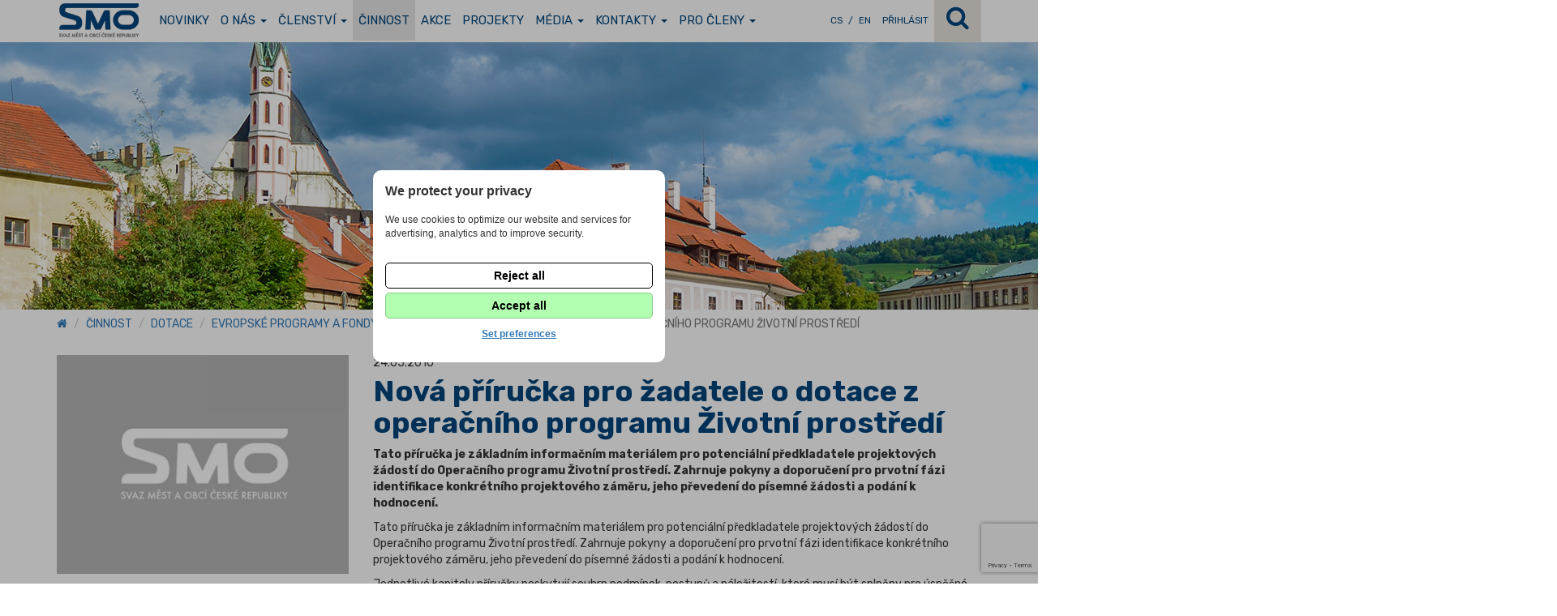

--- FILE ---
content_type: text/html; charset=utf-8
request_url: https://www.smocr.cz/cs/cinnost/dotace/evropske-programy-a-fondy/a/nova-prirucka-pro-zadatele-o-dotace-z-operacniho-programu-zivotni-prostredi
body_size: 5998
content:


<!DOCTYPE html>

<html>
<head><meta charset="utf-8" /><meta http-equiv="X-UA-Compatible" content="IE=edge" /><meta name="viewport" content="width=device-width, initial-scale=1" /><link href="https://fonts.googleapis.com/css?family=Rubik:400,400i,700,700i&amp;display=swap&amp;subset=latin-ext" rel="stylesheet" /><link rel="stylesheet" href="/Content/bootstrap/bootstrap.min.css" /><link rel="stylesheet" href="/Content/bootstrap-adds/bootstrap-auto-clear.min.css" /><link rel="stylesheet" href="/Content/bootstrap-adds/bootstrap-5cols.min.css" /><link rel="stylesheet" href="/Content/bootstrap-adds/bootstrap-4-utilities.min.css" /><link rel="stylesheet" href="/Content/font-awesome/font-awesome.min.css" /><link rel="stylesheet" href="/Content/jquery.smartmenus.bootstrap.css" /><link rel="stylesheet" href="/Content/jquery.fancybox.css" /><link rel="stylesheet" href="/Content/swiper.min.css" /><link rel="stylesheet" href="/Content/Site.min.css?v5" />
    <script src="/Scripts/jquery-3.4.1.min.js"></script>
    <script src="/Scripts/bootstrap.min.js"></script>
    <script src="/Scripts/bootbox.all.min.js"></script>
    <script src="/Scripts/jquery.fancybox.js"></script>
    <script src="/Scripts/jquery.smartmenus.js"></script>
    <script src="/Scripts/swiper.min.js"></script>
    <script src="/Scripts/jquery.smartmenus.bootstrap.min.js"></script>
    <script src="/Scripts/Manager.js"></script>
    <script src="/Scripts/Site.js"></script>
    <script src="/Scripts/Fmm.AdminTools.js"></script>
    <script src="https://consent.fmm.cz/script" data-functional="false"></script>
    
    <script>
        var IsHomepage = false;
        var smocrUser = {"UserId":0,"UserIsAuthenticated":false,"Name":null,"Surname":null,"Phone":null,"Mobile":null,"Email":null,"IsUnionMember":false,"NemoSubjectIc":null,"NemoSubjectName":null,"NemoSubjectEmail":null};
    </script>
    
    <meta property="og:title" content='Nová příručka pro žadatele o dotace z operačního programu Životní prostředí' />
    <meta property="og:type" content="article" />
    <meta property="og:image" content='https://www.smocr.cz/shared/clanky/ikony/1859.jpg' />
    <meta property="og:description" content='<p>Tato příručka je základním informačním materiálem pro potenciální předkladatele projektových žádostí do Operačního programu Životní prostředí. Zahrnuje pokyny a doporučení pro prvotní fázi identifikace konkrétního projektového záměru, jeho převedení do písemné žádosti a podání k hodnocení.</p>' />
    <meta property="og:site_name" content="<" />
<title>
	Nová příručka pro žadatele o dotace z operačního programu Životní prostředí
</title></head>
<body>
    <header>
        <div class="container">
            <nav class='navbar navbar-default'>
<!--                        <div class='container'>-->
                            <div class='navbar-header'>
                                <button type='button' class='navbar-toggle collapsed' data-toggle='collapse' data-target='#main-menu' aria-expanded='false'>
                                    <span class='sr-only'>Toggle navigation</span>
                                    <span class='icon-bar'></span>
                                    <span class='icon-bar'></span>
                                    <span class='icon-bar'></span>
                                </button>
                                <a class='navbar-brand' href='/cs'><img src='/Content/images/logo-cs.png' alt='SMO CR'/></a>
                            </div>
                            <div class='collapse navbar-collapse' id='main-menu'>
                                <ul class='nav navbar-nav'>
<li class = ' menu-level-0 page-84 '><a href='/cs/novinky'>Novinky</a></li><li class=' menu-level-0 page-2 '><a href='/cs/o-nas'>O nás <span class='caret'></span></a><ul class='dropdown-menu'>
<li class = ' menu-level-1 page-4 '><a href='/cs/o-nas/zakladni-dokumenty-stanovy-a-priority'>Základní dokumenty</a></li><li class = ' menu-level-1 page-5 '><a href='/cs/o-nas/organizacni-struktura'>Organizační struktura</a></li><li class = ' menu-level-1 page-6 '><a href='/cs/o-nas/vyrocni-zpravy'>Výroční zprávy</a></li><li class = ' menu-level-1 page-7 '><a href='/cs/o-nas/memoranda'>Memoranda</a></li></ul></li>
<li class=' menu-level-0 page-8 '><a href='/cs/clenstvi'>Členství <span class='caret'></span></a><ul class='dropdown-menu'>
<li class = ' menu-level-1 page-9 '><a href='/cs/clenstvi/clenska-zakladna'>Členská základna</a></li><li class = ' menu-level-1 page-158 '><a href='/cs/clenstvi/mapa-clenu-svazu'>Mapa členů svazu</a></li><li class = ' menu-level-1 page-11 '><a href='/cs/clenstvi/prihlaska'>Přihláška</a></li><li class = ' menu-level-1 page-12 '><a href='/cs/clenstvi/clensky-prispevek'>Členský příspěvek</a></li><li class = ' menu-level-1 page-212 '><a href='/cs/clenstvi/nabidky-pro-cleny'>Nabídky pro členy</a></li></ul></li>
<li class = ' active menu-level-0 page-14 '><a href='/cs/cinnost'>Činnost</a></li><li class = ' menu-level-0 page-15 '><a href='/cs/akce'>Akce</a></li><li class = ' menu-level-0 page-16 '><a href='/cs/projekty'>Projekty</a></li><li class=' menu-level-0 page-17 '><a href='/cs/media'>Média <span class='caret'></span></a><ul class='dropdown-menu'>
<li class = ' menu-level-1 page-72 '><a href='/cs/media/tiskove-zpravy'>Tiskové zprávy</a></li><li class = ' menu-level-1 page-73 '><a href='/cs/media/ins-inspirativni-story'>INS - inspirativní story</a></li><li class = ' menu-level-1 page-213 '><a href='/cs/media/elektronicky-zpravodaj'>Elektronický zpravodaj</a></li><li class = ' menu-level-1 page-75 '><a href='/cs/media/publikace'>Publikace</a></li><li class = ' menu-level-1 page-76 '><a href='/cs/media/videa'>Videa</a></li><li class = ' menu-level-1 page-77 '><a href='/cs/media/fotogalerie'>Fotogalerie</a></li><li class = ' menu-level-1 page-78 '><a href='/cs/media/pisi-o-nas'>Píší o nás</a></li></ul></li>
<li class=' menu-level-0 page-18 '><a href='/cs/kontakty'>Kontakty <span class='caret'></span></a><ul class='dropdown-menu'>
<li class = ' menu-level-1 page-79 '><a href='/cs/kontakty/predsednictvo-svazu'>Předsednictvo Svazu  </a></li><li class = ' menu-level-1 page-80 '><a href='/cs/kontakty/zamestnanci-kancelare'>Zaměstnanci kanceláře</a></li><li class = ' menu-level-1 page-160 '><a href='/cs/kontakty/volna-mista'>Volná místa</a></li></ul></li>
<li class=' menu-level-0 page-41 '><a href='#'>Pro členy <span class='caret'></span></a><ul class='dropdown-menu'>
<li class = ' menu-level-1 page-42 '><a href='/cs/pro-cleny/snem'>Sněm</a></li><li class = ' menu-level-1 page-43 '><a href='/cs/pro-cleny/rada'>Rada</a></li><li class = ' menu-level-1 page-44 '><a href='/cs/pro-cleny/predsednictvo'>Předsednictvo</a></li><li class = ' menu-level-1 page-45 '><a href='/cs/pro-cleny/komora-obci'>Komora obcí </a></li><li class = ' menu-level-1 page-46 '><a href='/cs/pro-cleny/komora-mest'>Komora měst</a></li><li class = ' menu-level-1 page-47 '><a href='/cs/pro-cleny/komora-statutarnich-mest'>Komora statutárních měst</a></li><li class = ' menu-level-1 page-48 '><a href='/cs/pro-cleny/kontrolni-vybor'>Kontrolní výbor</a></li><li class = ' menu-level-1 page-365 '><a href='/cs/pro-cleny/vybor-svazku-obci'>Výbor svazků obcí</a></li><li class = ' menu-level-1 page-49 '><a href='/cs/pro-cleny/vybor-mestskych-casti-a-obvodu'>Výbor městských částí a obvodů</a></li><li class = ' menu-level-1 page-50 '><a href='/cs/pro-cleny/bezpecnostni-komise'>Bezpečnostní komise</a></li><li class = ' menu-level-1 page-51 '><a href='/cs/pro-cleny/dopravni-komise'>Dopravní komise</a></li><li class = ' menu-level-1 page-52 '><a href='/cs/pro-cleny/financni-komise'>Finanční komise</a></li><li class = ' menu-level-1 page-53 '><a href='/cs/pro-cleny/komise-pro-digitalizaci-a-elektronizaci'>Komise pro digitalizaci a elektronizaci</a></li><li class = ' menu-level-1 page-423 '><a href='/cs/pro-cleny/komise-pro-energetiku'>Komise pro energetiku</a></li><li class = ' menu-level-1 page-60 '><a href='/cs/pro-cleny/komise-pro-kohezni-politiku'>Komise pro kohezní politiku</a></li><li class = ' menu-level-1 page-54 '><a href='/cs/pro-cleny/komise-pro-kulturu-a-cestovni-ruch'>Komise pro kulturu a cestovní ruch</a></li><li class = ' menu-level-1 page-339 '><a href='/cs/pro-cleny/komise-pro-regionalni-udrzitelny-rozvoj'>Komise pro regionální udržitelný rozvoj</a></li><li class = ' menu-level-1 page-55 '><a href='/cs/pro-cleny/komise-pro-socialni-veci-zdravotnictvi-a-bydleni'>Komise pro sociální věci, zdravotnictví a bydlení</a></li><li class = ' menu-level-1 page-56 '><a href='/cs/pro-cleny/komise-pro-zahranicni-spolupraci'>Komise pro zahraniční spolupráci</a></li><li class = ' menu-level-1 page-335 '><a href='/cs/pro-cleny/komise-pro-venkov-zemedelstvi-a-lesnictvi'>Komise pro venkov, zemědělství a lesnictví</a></li><li class = ' menu-level-1 page-57 '><a href='/cs/pro-cleny/komise-zivotniho-prostredi'>Komise životního prostředí</a></li><li class = ' menu-level-1 page-58 '><a href='/cs/pro-cleny/legislativni-komise'>Legislativní komise</a></li><li class = ' menu-level-1 page-59 '><a href='/cs/pro-cleny/pracovni-skupiny-obci-ii-typu'>Pracovní skupiny obcí II. typu</a></li><li class = ' menu-level-1 page-62 '><a href='/cs/pro-cleny/skolska-komise'>Školská komise</a></li></ul></li>

                                </ul>
                                <ul class='nav navbar-nav navbar-right'>
                                    <li><a href='/cs' class='small'>CS</a></li>
                                    <li class='hidden-xs'><a class='lang-separator small'>/</a></li>
                                    <li><a href='/en' class='small'>EN</a></li>
                                    <li><a href='#' data-toggle='modal' data-target='#loginModal' class='small'>Přihlásit</a></li>
                                    <li class='nav-search'><a href='/cs/search' class='search'><i class='fa fa-search fa-2x' aria-hidden='true'></i></a></li>
                                </ul>
                            </div>
                        <!-- </div>-->
                    </nav>

        </div>
    </header>
    
    


    
        <section class="titlebar">
            <img src="/content/empty/titlebar.jpg" />
            <div class="container">
                <!-- ff|page|97 -->
                <ol class='breadcrumb'><li><a href='/'><i class='fa fa-home'></i></a></li>
<li class='breadcrumb-item'><a href='/cs/cinnost'>Činnost</a></li>
<li class='breadcrumb-item'><a href='/cs/cinnost/dotace'>Dotace</a></li>
<li><a href='/cs/cinnost/dotace/evropske-programy-a-fondy'>Evropské programy a fondy</a></li><li class='active'>Nová příručka pro žadatele o dotace z operačního programu Životní prostředí</li></ol>

            </div>
        </section>
        <section class="article mb-5">
            <div class="container">
                <div class="row">
                    <div class="col-sm-4">
                        <img src="/shared/clanky/ikony/1859.jpg?w=400&h=300&mode=crop&404=404.jpg" class="Ximg-thumbnail img-responsive">
                        <script type="text/javascript" src="//s7.addthis.com/js/300/addthis_widget.js#pubid=mikifenomen"></script>
                        <div class="clearfix"></div>
                        <br />
                        <div class="addthis_sharing_toolbox"></div>
                    </div>
                    <div class="col-sm-8">
                        <!-- ff|position|405 -->
                        <!-- ff|article|1859 -->
                        <p class="mt-0 mb-2">24.05.2010</p>
                        <h1 class="mt-0">Nová příručka pro žadatele o dotace z operačního programu Životní prostředí</h1>
                        <meta name="published" content="2010-05-24" />
                        <p><b><p>Tato příručka je základním informačním materiálem pro potenciální předkladatele projektových žádostí do Operačního programu Životní prostředí. Zahrnuje pokyny a doporučení pro prvotní fázi identifikace konkrétního projektového záměru, jeho převedení do písemné žádosti a podání k hodnocení.</p></b></p>
                        <p>Tato příručka je základním informačním materiálem pro potenciální předkladatele projektových žádostí do Operačního programu Životní prostředí. Zahrnuje pokyny a doporučení pro prvotní fázi identifikace konkrétního projektového záměru, jeho převedení do písemné žádosti a podání k hodnocení.</p><p>Jednotlivé kapitoly příručky poskytují souhrn podmínek, postupů a náležitostí, které musí být splněny pro úspěšné podání žádosti o podporu z OPŽP. V kapitolách jsou také odkazy na dokumenty, které podrobněji rozpracovávají příslušná témata. Všechny tyto odkazované dokumenty najdete na stránkách OPŽP v sekci <a target="_blank" href="http://www.opzp.cz/sekce/238/dokumenty-ke-stazeni/">Dokumenty ke stažení</a>.</p><p>&nbsp;</p>

    <hr/>
    <ul class="article-downloads">
        
                <li>
                    <i class="fa fw fa-file-pdf-o"></i>&nbsp;&nbsp;

                    
                        <a href="/Shared/Clanky/1859/prirucka-pro-zadatele-z-programu-opzp.pdf">Příručka pro žadatele z programu OPŽP</a>
                    
                    
                </li>
            
    </ul>
    <hr/>
    
                    </div>
                </div>
            </div>
        </section>
    

    <footer>
        <div class="container">
            <div class="row">
                <div class="col-xs-12 py-3">
                    <span class="pull-right">
                        <a href="javascript:;" id="contactButton"><i class="fa fa-envelope fa-2x fw"></i></a>
                        <script>
                            $(function () {
                                if (IsHomepage) {
                                    $("#contactPanel").show();
                                }
                                $("#contactButton").click(function () {
                                    $("#contactPanel").slideToggle();
                                });
                            })
                        </script>
                    </span>
                    <a href="https://www.facebook.com/smocr1" target="_blank"><i class="fa fa-facebook fa-2x fw"></i></a>
                    &nbsp;&nbsp;
                    <a href="https://www.instagram.com/smocr1" target="_blank"><i class="fa fa-instagram fa-2x fw"></i></a>
                    &nbsp;&nbsp;
                    <a href="https://www.youtube.com/channel/UCeTCwPqBTvBUrf3LO-flC-Q/" target="_blank"><i class="fa fa-youtube-play fa-2x fw"></i></a>
                    &nbsp;&nbsp;
                    <a href="https://twitter.com/SMOCR_CZ" target="_blank"><i class="fa fa-twitter fa-2x fw"></i></a>
                </div>
            </div>
        </div>
        <div class="segment-yellow" id="contactPanel" style="display: none;">
            <div class="container">
                <div class="row">
                    <div class="col-sm-6">
                        <h2>NAPIŠTE NÁM</h2>
                        <div class="form-horizontal">
                            <div class="form-group">
                                <div class="col-sm-10">
                                    <input type="text" placeholder="Jméno a příjmení" id="inputContactName" class="form-control form-control-u" />
                                </div>
                            </div>
                            <div class="form-group">
                                <div class="col-sm-10">
                                    <input type="text" placeholder="E-mail" id="inputContactEmail" class="form-control form-control-u" />
                                </div>
                            </div>
                            <div class="form-group">
                                <div class="col-sm-10">
                                    <textarea class="form-control" id="inputContactMessage"></textarea>
                                </div>
                            </div>
                            <div class="form-group">
                                <div class="col-sm-10">
                                    <a href="javascript:;" class="btn btn-primary" id="ContactEmailButton">ODESLAT</a>
                                </div>
                            </div>
                        </div>
                    </div>
                    <div class="col-sm-6">
                        <h2>KONTAKT</h2>
<hr>
<p>tel.: +420 234 709 711/717</p>
<p>Svaz měst a obcí České republiky<br>5. května 1640/65 (budova Kongresového centra Praha) <br>140 00 Praha 4</p>
<p><a href="mailto:smocr@smocr.cz">smocr@smocr.cz </a></p>
<p>ID datové schránky: 5fkgwn3</p>
<p>IČ: 63113074<br>DIČ: CZ63113074</p>
                    </div>
                </div>
            </div>
        </div>
        <div class="segment">
            <div class="container">
                <div class="small py-2">
                    1995 - 2026 ©
                    
                    Svaz měst a obcí České republiky  | 
                    <a href="javascript:;" id="cookieConsentLink">Nastavení cookies</a> | <a href="/fenomioflow" target="_blank">Redakce Fenomio<i>Flow</i></a>
                </div>
            </div>
        </div>
    </footer>
    <div class="modal fade" id="loginModal" tabindex="-1" role="dialog" aria-labelledby="loginModal">
        <div class="modal-dialog" role="document">
            <div class="modal-content">
                <form role="form">
                    <div class="modal-header">
                        <button type="button" class="close" data-dismiss="modal" aria-label="Close"><span aria-hidden="true">&times;</span></button>
                        <h4 class="modal-title" id="loginLabel">Přihlášení</h4>
                    </div>
                    <div class="modal-body">
                        <div class="form-group">
                            <input type="text" class="form-control" id="loginName" placeholder="E-mail" autofocus="" />
                        </div>
                        <div class="form-group">
                            <input type="password" class="form-control" id="loginPass" placeholder="Heslo" />
                        </div>
                    </div>
                    <div class="modal-footer">
                        <a class="btn pull-left" href="/cs/registrace">Registrovat</a>
                        <button type="button" class="btn" data-dismiss="modal" data-toggle="modal" data-target="#LostPassModal">Zapomenuté heslo</button>
                        <button type="button" class="btn btn-primary" onclick="LoginUser()">Přihlásit</button>
                    </div>
                </form>
            </div>
        </div>
    </div>
    
<script src="https://www.google.com/recaptcha/api.js?render=6Ldf79cUAAAAAPXSabzRMc2FCjyi_oTH6_Z_hVrM"></script>
    <div class="modal fade" id="LostPassModal" tabindex="-1" role="dialog" aria-labelledby="LostPassModalLabel">
        <div class="modal-dialog" role="document">
            <div class="modal-content">
                <form role="form">
                    <div class="modal-header">
                        <button type="button" class="close" data-dismiss="modal" aria-label="Close"><span aria-hidden="true">&times;</span></button>
                        <h4 class="modal-title" id="LostPassModalLabel">Zapomenuté heslo</h4>
                    </div>
                    <div class="modal-body">
                        <input type="email" class="form-control" id="lostPassEmail" placeholder="E-mail" />
                    </div>
                    <div class="modal-footer">
                        <button type="button" class="btn pull-left" data-dismiss="modal">Zavřít</button>
                        <button type="button" class="btn btn-primary" onclick="ResetPw()">Obnovit heslo</button>
                    </div>
                </form>
            </div>
        </div>
    </div>

</body>
</html>


--- FILE ---
content_type: text/html; charset=utf-8
request_url: https://www.google.com/recaptcha/api2/anchor?ar=1&k=6Ldf79cUAAAAAPXSabzRMc2FCjyi_oTH6_Z_hVrM&co=aHR0cHM6Ly93d3cuc21vY3IuY3o6NDQz&hl=en&v=PoyoqOPhxBO7pBk68S4YbpHZ&size=invisible&anchor-ms=20000&execute-ms=30000&cb=ovwn545fugoc
body_size: 48562
content:
<!DOCTYPE HTML><html dir="ltr" lang="en"><head><meta http-equiv="Content-Type" content="text/html; charset=UTF-8">
<meta http-equiv="X-UA-Compatible" content="IE=edge">
<title>reCAPTCHA</title>
<style type="text/css">
/* cyrillic-ext */
@font-face {
  font-family: 'Roboto';
  font-style: normal;
  font-weight: 400;
  font-stretch: 100%;
  src: url(//fonts.gstatic.com/s/roboto/v48/KFO7CnqEu92Fr1ME7kSn66aGLdTylUAMa3GUBHMdazTgWw.woff2) format('woff2');
  unicode-range: U+0460-052F, U+1C80-1C8A, U+20B4, U+2DE0-2DFF, U+A640-A69F, U+FE2E-FE2F;
}
/* cyrillic */
@font-face {
  font-family: 'Roboto';
  font-style: normal;
  font-weight: 400;
  font-stretch: 100%;
  src: url(//fonts.gstatic.com/s/roboto/v48/KFO7CnqEu92Fr1ME7kSn66aGLdTylUAMa3iUBHMdazTgWw.woff2) format('woff2');
  unicode-range: U+0301, U+0400-045F, U+0490-0491, U+04B0-04B1, U+2116;
}
/* greek-ext */
@font-face {
  font-family: 'Roboto';
  font-style: normal;
  font-weight: 400;
  font-stretch: 100%;
  src: url(//fonts.gstatic.com/s/roboto/v48/KFO7CnqEu92Fr1ME7kSn66aGLdTylUAMa3CUBHMdazTgWw.woff2) format('woff2');
  unicode-range: U+1F00-1FFF;
}
/* greek */
@font-face {
  font-family: 'Roboto';
  font-style: normal;
  font-weight: 400;
  font-stretch: 100%;
  src: url(//fonts.gstatic.com/s/roboto/v48/KFO7CnqEu92Fr1ME7kSn66aGLdTylUAMa3-UBHMdazTgWw.woff2) format('woff2');
  unicode-range: U+0370-0377, U+037A-037F, U+0384-038A, U+038C, U+038E-03A1, U+03A3-03FF;
}
/* math */
@font-face {
  font-family: 'Roboto';
  font-style: normal;
  font-weight: 400;
  font-stretch: 100%;
  src: url(//fonts.gstatic.com/s/roboto/v48/KFO7CnqEu92Fr1ME7kSn66aGLdTylUAMawCUBHMdazTgWw.woff2) format('woff2');
  unicode-range: U+0302-0303, U+0305, U+0307-0308, U+0310, U+0312, U+0315, U+031A, U+0326-0327, U+032C, U+032F-0330, U+0332-0333, U+0338, U+033A, U+0346, U+034D, U+0391-03A1, U+03A3-03A9, U+03B1-03C9, U+03D1, U+03D5-03D6, U+03F0-03F1, U+03F4-03F5, U+2016-2017, U+2034-2038, U+203C, U+2040, U+2043, U+2047, U+2050, U+2057, U+205F, U+2070-2071, U+2074-208E, U+2090-209C, U+20D0-20DC, U+20E1, U+20E5-20EF, U+2100-2112, U+2114-2115, U+2117-2121, U+2123-214F, U+2190, U+2192, U+2194-21AE, U+21B0-21E5, U+21F1-21F2, U+21F4-2211, U+2213-2214, U+2216-22FF, U+2308-230B, U+2310, U+2319, U+231C-2321, U+2336-237A, U+237C, U+2395, U+239B-23B7, U+23D0, U+23DC-23E1, U+2474-2475, U+25AF, U+25B3, U+25B7, U+25BD, U+25C1, U+25CA, U+25CC, U+25FB, U+266D-266F, U+27C0-27FF, U+2900-2AFF, U+2B0E-2B11, U+2B30-2B4C, U+2BFE, U+3030, U+FF5B, U+FF5D, U+1D400-1D7FF, U+1EE00-1EEFF;
}
/* symbols */
@font-face {
  font-family: 'Roboto';
  font-style: normal;
  font-weight: 400;
  font-stretch: 100%;
  src: url(//fonts.gstatic.com/s/roboto/v48/KFO7CnqEu92Fr1ME7kSn66aGLdTylUAMaxKUBHMdazTgWw.woff2) format('woff2');
  unicode-range: U+0001-000C, U+000E-001F, U+007F-009F, U+20DD-20E0, U+20E2-20E4, U+2150-218F, U+2190, U+2192, U+2194-2199, U+21AF, U+21E6-21F0, U+21F3, U+2218-2219, U+2299, U+22C4-22C6, U+2300-243F, U+2440-244A, U+2460-24FF, U+25A0-27BF, U+2800-28FF, U+2921-2922, U+2981, U+29BF, U+29EB, U+2B00-2BFF, U+4DC0-4DFF, U+FFF9-FFFB, U+10140-1018E, U+10190-1019C, U+101A0, U+101D0-101FD, U+102E0-102FB, U+10E60-10E7E, U+1D2C0-1D2D3, U+1D2E0-1D37F, U+1F000-1F0FF, U+1F100-1F1AD, U+1F1E6-1F1FF, U+1F30D-1F30F, U+1F315, U+1F31C, U+1F31E, U+1F320-1F32C, U+1F336, U+1F378, U+1F37D, U+1F382, U+1F393-1F39F, U+1F3A7-1F3A8, U+1F3AC-1F3AF, U+1F3C2, U+1F3C4-1F3C6, U+1F3CA-1F3CE, U+1F3D4-1F3E0, U+1F3ED, U+1F3F1-1F3F3, U+1F3F5-1F3F7, U+1F408, U+1F415, U+1F41F, U+1F426, U+1F43F, U+1F441-1F442, U+1F444, U+1F446-1F449, U+1F44C-1F44E, U+1F453, U+1F46A, U+1F47D, U+1F4A3, U+1F4B0, U+1F4B3, U+1F4B9, U+1F4BB, U+1F4BF, U+1F4C8-1F4CB, U+1F4D6, U+1F4DA, U+1F4DF, U+1F4E3-1F4E6, U+1F4EA-1F4ED, U+1F4F7, U+1F4F9-1F4FB, U+1F4FD-1F4FE, U+1F503, U+1F507-1F50B, U+1F50D, U+1F512-1F513, U+1F53E-1F54A, U+1F54F-1F5FA, U+1F610, U+1F650-1F67F, U+1F687, U+1F68D, U+1F691, U+1F694, U+1F698, U+1F6AD, U+1F6B2, U+1F6B9-1F6BA, U+1F6BC, U+1F6C6-1F6CF, U+1F6D3-1F6D7, U+1F6E0-1F6EA, U+1F6F0-1F6F3, U+1F6F7-1F6FC, U+1F700-1F7FF, U+1F800-1F80B, U+1F810-1F847, U+1F850-1F859, U+1F860-1F887, U+1F890-1F8AD, U+1F8B0-1F8BB, U+1F8C0-1F8C1, U+1F900-1F90B, U+1F93B, U+1F946, U+1F984, U+1F996, U+1F9E9, U+1FA00-1FA6F, U+1FA70-1FA7C, U+1FA80-1FA89, U+1FA8F-1FAC6, U+1FACE-1FADC, U+1FADF-1FAE9, U+1FAF0-1FAF8, U+1FB00-1FBFF;
}
/* vietnamese */
@font-face {
  font-family: 'Roboto';
  font-style: normal;
  font-weight: 400;
  font-stretch: 100%;
  src: url(//fonts.gstatic.com/s/roboto/v48/KFO7CnqEu92Fr1ME7kSn66aGLdTylUAMa3OUBHMdazTgWw.woff2) format('woff2');
  unicode-range: U+0102-0103, U+0110-0111, U+0128-0129, U+0168-0169, U+01A0-01A1, U+01AF-01B0, U+0300-0301, U+0303-0304, U+0308-0309, U+0323, U+0329, U+1EA0-1EF9, U+20AB;
}
/* latin-ext */
@font-face {
  font-family: 'Roboto';
  font-style: normal;
  font-weight: 400;
  font-stretch: 100%;
  src: url(//fonts.gstatic.com/s/roboto/v48/KFO7CnqEu92Fr1ME7kSn66aGLdTylUAMa3KUBHMdazTgWw.woff2) format('woff2');
  unicode-range: U+0100-02BA, U+02BD-02C5, U+02C7-02CC, U+02CE-02D7, U+02DD-02FF, U+0304, U+0308, U+0329, U+1D00-1DBF, U+1E00-1E9F, U+1EF2-1EFF, U+2020, U+20A0-20AB, U+20AD-20C0, U+2113, U+2C60-2C7F, U+A720-A7FF;
}
/* latin */
@font-face {
  font-family: 'Roboto';
  font-style: normal;
  font-weight: 400;
  font-stretch: 100%;
  src: url(//fonts.gstatic.com/s/roboto/v48/KFO7CnqEu92Fr1ME7kSn66aGLdTylUAMa3yUBHMdazQ.woff2) format('woff2');
  unicode-range: U+0000-00FF, U+0131, U+0152-0153, U+02BB-02BC, U+02C6, U+02DA, U+02DC, U+0304, U+0308, U+0329, U+2000-206F, U+20AC, U+2122, U+2191, U+2193, U+2212, U+2215, U+FEFF, U+FFFD;
}
/* cyrillic-ext */
@font-face {
  font-family: 'Roboto';
  font-style: normal;
  font-weight: 500;
  font-stretch: 100%;
  src: url(//fonts.gstatic.com/s/roboto/v48/KFO7CnqEu92Fr1ME7kSn66aGLdTylUAMa3GUBHMdazTgWw.woff2) format('woff2');
  unicode-range: U+0460-052F, U+1C80-1C8A, U+20B4, U+2DE0-2DFF, U+A640-A69F, U+FE2E-FE2F;
}
/* cyrillic */
@font-face {
  font-family: 'Roboto';
  font-style: normal;
  font-weight: 500;
  font-stretch: 100%;
  src: url(//fonts.gstatic.com/s/roboto/v48/KFO7CnqEu92Fr1ME7kSn66aGLdTylUAMa3iUBHMdazTgWw.woff2) format('woff2');
  unicode-range: U+0301, U+0400-045F, U+0490-0491, U+04B0-04B1, U+2116;
}
/* greek-ext */
@font-face {
  font-family: 'Roboto';
  font-style: normal;
  font-weight: 500;
  font-stretch: 100%;
  src: url(//fonts.gstatic.com/s/roboto/v48/KFO7CnqEu92Fr1ME7kSn66aGLdTylUAMa3CUBHMdazTgWw.woff2) format('woff2');
  unicode-range: U+1F00-1FFF;
}
/* greek */
@font-face {
  font-family: 'Roboto';
  font-style: normal;
  font-weight: 500;
  font-stretch: 100%;
  src: url(//fonts.gstatic.com/s/roboto/v48/KFO7CnqEu92Fr1ME7kSn66aGLdTylUAMa3-UBHMdazTgWw.woff2) format('woff2');
  unicode-range: U+0370-0377, U+037A-037F, U+0384-038A, U+038C, U+038E-03A1, U+03A3-03FF;
}
/* math */
@font-face {
  font-family: 'Roboto';
  font-style: normal;
  font-weight: 500;
  font-stretch: 100%;
  src: url(//fonts.gstatic.com/s/roboto/v48/KFO7CnqEu92Fr1ME7kSn66aGLdTylUAMawCUBHMdazTgWw.woff2) format('woff2');
  unicode-range: U+0302-0303, U+0305, U+0307-0308, U+0310, U+0312, U+0315, U+031A, U+0326-0327, U+032C, U+032F-0330, U+0332-0333, U+0338, U+033A, U+0346, U+034D, U+0391-03A1, U+03A3-03A9, U+03B1-03C9, U+03D1, U+03D5-03D6, U+03F0-03F1, U+03F4-03F5, U+2016-2017, U+2034-2038, U+203C, U+2040, U+2043, U+2047, U+2050, U+2057, U+205F, U+2070-2071, U+2074-208E, U+2090-209C, U+20D0-20DC, U+20E1, U+20E5-20EF, U+2100-2112, U+2114-2115, U+2117-2121, U+2123-214F, U+2190, U+2192, U+2194-21AE, U+21B0-21E5, U+21F1-21F2, U+21F4-2211, U+2213-2214, U+2216-22FF, U+2308-230B, U+2310, U+2319, U+231C-2321, U+2336-237A, U+237C, U+2395, U+239B-23B7, U+23D0, U+23DC-23E1, U+2474-2475, U+25AF, U+25B3, U+25B7, U+25BD, U+25C1, U+25CA, U+25CC, U+25FB, U+266D-266F, U+27C0-27FF, U+2900-2AFF, U+2B0E-2B11, U+2B30-2B4C, U+2BFE, U+3030, U+FF5B, U+FF5D, U+1D400-1D7FF, U+1EE00-1EEFF;
}
/* symbols */
@font-face {
  font-family: 'Roboto';
  font-style: normal;
  font-weight: 500;
  font-stretch: 100%;
  src: url(//fonts.gstatic.com/s/roboto/v48/KFO7CnqEu92Fr1ME7kSn66aGLdTylUAMaxKUBHMdazTgWw.woff2) format('woff2');
  unicode-range: U+0001-000C, U+000E-001F, U+007F-009F, U+20DD-20E0, U+20E2-20E4, U+2150-218F, U+2190, U+2192, U+2194-2199, U+21AF, U+21E6-21F0, U+21F3, U+2218-2219, U+2299, U+22C4-22C6, U+2300-243F, U+2440-244A, U+2460-24FF, U+25A0-27BF, U+2800-28FF, U+2921-2922, U+2981, U+29BF, U+29EB, U+2B00-2BFF, U+4DC0-4DFF, U+FFF9-FFFB, U+10140-1018E, U+10190-1019C, U+101A0, U+101D0-101FD, U+102E0-102FB, U+10E60-10E7E, U+1D2C0-1D2D3, U+1D2E0-1D37F, U+1F000-1F0FF, U+1F100-1F1AD, U+1F1E6-1F1FF, U+1F30D-1F30F, U+1F315, U+1F31C, U+1F31E, U+1F320-1F32C, U+1F336, U+1F378, U+1F37D, U+1F382, U+1F393-1F39F, U+1F3A7-1F3A8, U+1F3AC-1F3AF, U+1F3C2, U+1F3C4-1F3C6, U+1F3CA-1F3CE, U+1F3D4-1F3E0, U+1F3ED, U+1F3F1-1F3F3, U+1F3F5-1F3F7, U+1F408, U+1F415, U+1F41F, U+1F426, U+1F43F, U+1F441-1F442, U+1F444, U+1F446-1F449, U+1F44C-1F44E, U+1F453, U+1F46A, U+1F47D, U+1F4A3, U+1F4B0, U+1F4B3, U+1F4B9, U+1F4BB, U+1F4BF, U+1F4C8-1F4CB, U+1F4D6, U+1F4DA, U+1F4DF, U+1F4E3-1F4E6, U+1F4EA-1F4ED, U+1F4F7, U+1F4F9-1F4FB, U+1F4FD-1F4FE, U+1F503, U+1F507-1F50B, U+1F50D, U+1F512-1F513, U+1F53E-1F54A, U+1F54F-1F5FA, U+1F610, U+1F650-1F67F, U+1F687, U+1F68D, U+1F691, U+1F694, U+1F698, U+1F6AD, U+1F6B2, U+1F6B9-1F6BA, U+1F6BC, U+1F6C6-1F6CF, U+1F6D3-1F6D7, U+1F6E0-1F6EA, U+1F6F0-1F6F3, U+1F6F7-1F6FC, U+1F700-1F7FF, U+1F800-1F80B, U+1F810-1F847, U+1F850-1F859, U+1F860-1F887, U+1F890-1F8AD, U+1F8B0-1F8BB, U+1F8C0-1F8C1, U+1F900-1F90B, U+1F93B, U+1F946, U+1F984, U+1F996, U+1F9E9, U+1FA00-1FA6F, U+1FA70-1FA7C, U+1FA80-1FA89, U+1FA8F-1FAC6, U+1FACE-1FADC, U+1FADF-1FAE9, U+1FAF0-1FAF8, U+1FB00-1FBFF;
}
/* vietnamese */
@font-face {
  font-family: 'Roboto';
  font-style: normal;
  font-weight: 500;
  font-stretch: 100%;
  src: url(//fonts.gstatic.com/s/roboto/v48/KFO7CnqEu92Fr1ME7kSn66aGLdTylUAMa3OUBHMdazTgWw.woff2) format('woff2');
  unicode-range: U+0102-0103, U+0110-0111, U+0128-0129, U+0168-0169, U+01A0-01A1, U+01AF-01B0, U+0300-0301, U+0303-0304, U+0308-0309, U+0323, U+0329, U+1EA0-1EF9, U+20AB;
}
/* latin-ext */
@font-face {
  font-family: 'Roboto';
  font-style: normal;
  font-weight: 500;
  font-stretch: 100%;
  src: url(//fonts.gstatic.com/s/roboto/v48/KFO7CnqEu92Fr1ME7kSn66aGLdTylUAMa3KUBHMdazTgWw.woff2) format('woff2');
  unicode-range: U+0100-02BA, U+02BD-02C5, U+02C7-02CC, U+02CE-02D7, U+02DD-02FF, U+0304, U+0308, U+0329, U+1D00-1DBF, U+1E00-1E9F, U+1EF2-1EFF, U+2020, U+20A0-20AB, U+20AD-20C0, U+2113, U+2C60-2C7F, U+A720-A7FF;
}
/* latin */
@font-face {
  font-family: 'Roboto';
  font-style: normal;
  font-weight: 500;
  font-stretch: 100%;
  src: url(//fonts.gstatic.com/s/roboto/v48/KFO7CnqEu92Fr1ME7kSn66aGLdTylUAMa3yUBHMdazQ.woff2) format('woff2');
  unicode-range: U+0000-00FF, U+0131, U+0152-0153, U+02BB-02BC, U+02C6, U+02DA, U+02DC, U+0304, U+0308, U+0329, U+2000-206F, U+20AC, U+2122, U+2191, U+2193, U+2212, U+2215, U+FEFF, U+FFFD;
}
/* cyrillic-ext */
@font-face {
  font-family: 'Roboto';
  font-style: normal;
  font-weight: 900;
  font-stretch: 100%;
  src: url(//fonts.gstatic.com/s/roboto/v48/KFO7CnqEu92Fr1ME7kSn66aGLdTylUAMa3GUBHMdazTgWw.woff2) format('woff2');
  unicode-range: U+0460-052F, U+1C80-1C8A, U+20B4, U+2DE0-2DFF, U+A640-A69F, U+FE2E-FE2F;
}
/* cyrillic */
@font-face {
  font-family: 'Roboto';
  font-style: normal;
  font-weight: 900;
  font-stretch: 100%;
  src: url(//fonts.gstatic.com/s/roboto/v48/KFO7CnqEu92Fr1ME7kSn66aGLdTylUAMa3iUBHMdazTgWw.woff2) format('woff2');
  unicode-range: U+0301, U+0400-045F, U+0490-0491, U+04B0-04B1, U+2116;
}
/* greek-ext */
@font-face {
  font-family: 'Roboto';
  font-style: normal;
  font-weight: 900;
  font-stretch: 100%;
  src: url(//fonts.gstatic.com/s/roboto/v48/KFO7CnqEu92Fr1ME7kSn66aGLdTylUAMa3CUBHMdazTgWw.woff2) format('woff2');
  unicode-range: U+1F00-1FFF;
}
/* greek */
@font-face {
  font-family: 'Roboto';
  font-style: normal;
  font-weight: 900;
  font-stretch: 100%;
  src: url(//fonts.gstatic.com/s/roboto/v48/KFO7CnqEu92Fr1ME7kSn66aGLdTylUAMa3-UBHMdazTgWw.woff2) format('woff2');
  unicode-range: U+0370-0377, U+037A-037F, U+0384-038A, U+038C, U+038E-03A1, U+03A3-03FF;
}
/* math */
@font-face {
  font-family: 'Roboto';
  font-style: normal;
  font-weight: 900;
  font-stretch: 100%;
  src: url(//fonts.gstatic.com/s/roboto/v48/KFO7CnqEu92Fr1ME7kSn66aGLdTylUAMawCUBHMdazTgWw.woff2) format('woff2');
  unicode-range: U+0302-0303, U+0305, U+0307-0308, U+0310, U+0312, U+0315, U+031A, U+0326-0327, U+032C, U+032F-0330, U+0332-0333, U+0338, U+033A, U+0346, U+034D, U+0391-03A1, U+03A3-03A9, U+03B1-03C9, U+03D1, U+03D5-03D6, U+03F0-03F1, U+03F4-03F5, U+2016-2017, U+2034-2038, U+203C, U+2040, U+2043, U+2047, U+2050, U+2057, U+205F, U+2070-2071, U+2074-208E, U+2090-209C, U+20D0-20DC, U+20E1, U+20E5-20EF, U+2100-2112, U+2114-2115, U+2117-2121, U+2123-214F, U+2190, U+2192, U+2194-21AE, U+21B0-21E5, U+21F1-21F2, U+21F4-2211, U+2213-2214, U+2216-22FF, U+2308-230B, U+2310, U+2319, U+231C-2321, U+2336-237A, U+237C, U+2395, U+239B-23B7, U+23D0, U+23DC-23E1, U+2474-2475, U+25AF, U+25B3, U+25B7, U+25BD, U+25C1, U+25CA, U+25CC, U+25FB, U+266D-266F, U+27C0-27FF, U+2900-2AFF, U+2B0E-2B11, U+2B30-2B4C, U+2BFE, U+3030, U+FF5B, U+FF5D, U+1D400-1D7FF, U+1EE00-1EEFF;
}
/* symbols */
@font-face {
  font-family: 'Roboto';
  font-style: normal;
  font-weight: 900;
  font-stretch: 100%;
  src: url(//fonts.gstatic.com/s/roboto/v48/KFO7CnqEu92Fr1ME7kSn66aGLdTylUAMaxKUBHMdazTgWw.woff2) format('woff2');
  unicode-range: U+0001-000C, U+000E-001F, U+007F-009F, U+20DD-20E0, U+20E2-20E4, U+2150-218F, U+2190, U+2192, U+2194-2199, U+21AF, U+21E6-21F0, U+21F3, U+2218-2219, U+2299, U+22C4-22C6, U+2300-243F, U+2440-244A, U+2460-24FF, U+25A0-27BF, U+2800-28FF, U+2921-2922, U+2981, U+29BF, U+29EB, U+2B00-2BFF, U+4DC0-4DFF, U+FFF9-FFFB, U+10140-1018E, U+10190-1019C, U+101A0, U+101D0-101FD, U+102E0-102FB, U+10E60-10E7E, U+1D2C0-1D2D3, U+1D2E0-1D37F, U+1F000-1F0FF, U+1F100-1F1AD, U+1F1E6-1F1FF, U+1F30D-1F30F, U+1F315, U+1F31C, U+1F31E, U+1F320-1F32C, U+1F336, U+1F378, U+1F37D, U+1F382, U+1F393-1F39F, U+1F3A7-1F3A8, U+1F3AC-1F3AF, U+1F3C2, U+1F3C4-1F3C6, U+1F3CA-1F3CE, U+1F3D4-1F3E0, U+1F3ED, U+1F3F1-1F3F3, U+1F3F5-1F3F7, U+1F408, U+1F415, U+1F41F, U+1F426, U+1F43F, U+1F441-1F442, U+1F444, U+1F446-1F449, U+1F44C-1F44E, U+1F453, U+1F46A, U+1F47D, U+1F4A3, U+1F4B0, U+1F4B3, U+1F4B9, U+1F4BB, U+1F4BF, U+1F4C8-1F4CB, U+1F4D6, U+1F4DA, U+1F4DF, U+1F4E3-1F4E6, U+1F4EA-1F4ED, U+1F4F7, U+1F4F9-1F4FB, U+1F4FD-1F4FE, U+1F503, U+1F507-1F50B, U+1F50D, U+1F512-1F513, U+1F53E-1F54A, U+1F54F-1F5FA, U+1F610, U+1F650-1F67F, U+1F687, U+1F68D, U+1F691, U+1F694, U+1F698, U+1F6AD, U+1F6B2, U+1F6B9-1F6BA, U+1F6BC, U+1F6C6-1F6CF, U+1F6D3-1F6D7, U+1F6E0-1F6EA, U+1F6F0-1F6F3, U+1F6F7-1F6FC, U+1F700-1F7FF, U+1F800-1F80B, U+1F810-1F847, U+1F850-1F859, U+1F860-1F887, U+1F890-1F8AD, U+1F8B0-1F8BB, U+1F8C0-1F8C1, U+1F900-1F90B, U+1F93B, U+1F946, U+1F984, U+1F996, U+1F9E9, U+1FA00-1FA6F, U+1FA70-1FA7C, U+1FA80-1FA89, U+1FA8F-1FAC6, U+1FACE-1FADC, U+1FADF-1FAE9, U+1FAF0-1FAF8, U+1FB00-1FBFF;
}
/* vietnamese */
@font-face {
  font-family: 'Roboto';
  font-style: normal;
  font-weight: 900;
  font-stretch: 100%;
  src: url(//fonts.gstatic.com/s/roboto/v48/KFO7CnqEu92Fr1ME7kSn66aGLdTylUAMa3OUBHMdazTgWw.woff2) format('woff2');
  unicode-range: U+0102-0103, U+0110-0111, U+0128-0129, U+0168-0169, U+01A0-01A1, U+01AF-01B0, U+0300-0301, U+0303-0304, U+0308-0309, U+0323, U+0329, U+1EA0-1EF9, U+20AB;
}
/* latin-ext */
@font-face {
  font-family: 'Roboto';
  font-style: normal;
  font-weight: 900;
  font-stretch: 100%;
  src: url(//fonts.gstatic.com/s/roboto/v48/KFO7CnqEu92Fr1ME7kSn66aGLdTylUAMa3KUBHMdazTgWw.woff2) format('woff2');
  unicode-range: U+0100-02BA, U+02BD-02C5, U+02C7-02CC, U+02CE-02D7, U+02DD-02FF, U+0304, U+0308, U+0329, U+1D00-1DBF, U+1E00-1E9F, U+1EF2-1EFF, U+2020, U+20A0-20AB, U+20AD-20C0, U+2113, U+2C60-2C7F, U+A720-A7FF;
}
/* latin */
@font-face {
  font-family: 'Roboto';
  font-style: normal;
  font-weight: 900;
  font-stretch: 100%;
  src: url(//fonts.gstatic.com/s/roboto/v48/KFO7CnqEu92Fr1ME7kSn66aGLdTylUAMa3yUBHMdazQ.woff2) format('woff2');
  unicode-range: U+0000-00FF, U+0131, U+0152-0153, U+02BB-02BC, U+02C6, U+02DA, U+02DC, U+0304, U+0308, U+0329, U+2000-206F, U+20AC, U+2122, U+2191, U+2193, U+2212, U+2215, U+FEFF, U+FFFD;
}

</style>
<link rel="stylesheet" type="text/css" href="https://www.gstatic.com/recaptcha/releases/PoyoqOPhxBO7pBk68S4YbpHZ/styles__ltr.css">
<script nonce="K_anFxtAbPyquv5bxG4Blg" type="text/javascript">window['__recaptcha_api'] = 'https://www.google.com/recaptcha/api2/';</script>
<script type="text/javascript" src="https://www.gstatic.com/recaptcha/releases/PoyoqOPhxBO7pBk68S4YbpHZ/recaptcha__en.js" nonce="K_anFxtAbPyquv5bxG4Blg">
      
    </script></head>
<body><div id="rc-anchor-alert" class="rc-anchor-alert"></div>
<input type="hidden" id="recaptcha-token" value="[base64]">
<script type="text/javascript" nonce="K_anFxtAbPyquv5bxG4Blg">
      recaptcha.anchor.Main.init("[\x22ainput\x22,[\x22bgdata\x22,\x22\x22,\[base64]/[base64]/[base64]/[base64]/cjw8ejpyPj4+eil9Y2F0Y2gobCl7dGhyb3cgbDt9fSxIPWZ1bmN0aW9uKHcsdCx6KXtpZih3PT0xOTR8fHc9PTIwOCl0LnZbd10/dC52W3ddLmNvbmNhdCh6KTp0LnZbd109b2Yoeix0KTtlbHNle2lmKHQuYkImJnchPTMxNylyZXR1cm47dz09NjZ8fHc9PTEyMnx8dz09NDcwfHx3PT00NHx8dz09NDE2fHx3PT0zOTd8fHc9PTQyMXx8dz09Njh8fHc9PTcwfHx3PT0xODQ/[base64]/[base64]/[base64]/bmV3IGRbVl0oSlswXSk6cD09Mj9uZXcgZFtWXShKWzBdLEpbMV0pOnA9PTM/bmV3IGRbVl0oSlswXSxKWzFdLEpbMl0pOnA9PTQ/[base64]/[base64]/[base64]/[base64]\x22,\[base64]\x22,\x22ScKfEsOSw7ckDcKSOcOzwq9Vwq43biRcWFcoS8KewpPDmwrCgWIwN3XDp8KPwq/DosOzwr7DucKMMS0Dw48hCcOhCFnDj8K4w7tSw43CgsOdEMOBwoLCgGYRwobCk8Oxw6lANgxlwrvDm8KidzVjXGTDr8Omwo7DgyhVLcK/wr7DjcO4wrjClsKULwjDumbDrsOTIsOiw7hsfEs6YSfDpVpxwpbDlWpwUcOHwozCicOcQDsRwpQmwp/DtSjDpncJwp0XXsOIHithw4DDrU7CjRNmR3jCkxh/[base64]/[base64]/CgT1Zw4Z9w6/CrMKeaQRXeMKawq4oJWHDgm7CqgLDjyBOJwTCrCkNRcKiJ8KceUvClsKJwo/CgknDnMOWw6RqUx5PwpFNw77Cv2Jtw7LDhFY6VSTDosK4BiRIw6Fhwqc2w7fCuxJzwozDkMK5KwELAwBUw6scwpnDtSQtR8O6Qj4nw4bCh8OWU8OuAGHCi8O1PMKMwpfDosO+Dj1veEsaw5LCsQ0dwoLChsOrwqrCksOqAyzDm1lsUlAxw5PDm8K/[base64]/S8OxwqTCtsKKw70Mw78cwpocTcOASsOmw73DsMOdwpYoB8Kew7NpwpHCmsOYIMOewo16woNBYVtUKANYwp3CocK8eMKmw5tUw77Cn8KiIcOlw5rCvxDCtQzDvzEUwoEyEsO4w6nDvsK+w4XDgB/[base64]/ChMOeU8K8JsKSw7XDmsO7K8OKw5FHWMO3N1nCpDlrw50iZ8OlUsKPdkocw4UZOcKyFzTDgMKQDxvDn8KhLMOgVmzCoWlDAGPCvULCuXBeIMKzd0VAwoDDtCHCoMK9w7Izw7J8wpbDucO7w4B6QF7DpsORwoTDi2jDhsKDZMKBw6rDvR/CkmDDv8K1w43DixRnM8KADg/[base64]/dcOEw48pw4N+w5LCulQvwrVcwqHDhQ/CrMOoCFbCli82w7LCpcO1w6Fuw499w4REHsKIwoRtw5DDpVnCjUwFaTdnwpTCpsKAXsOYScO9ccOIw5nCh3zCiHDCqMKUUF4mZX/DtGVzMMKAJRBiFsKvL8KAUlQZFAMsQcKbw5MCw7law47Dr8KLb8OpwrcQw6DDo2NGw5drecKHwooQTko1w44sSMOhw7hZDMKSwrvDs8KWw7oBwrwpwpZ5XEMFC8OKwqceMMKdw5vDi8Odw7MbBsKYG0QHwrYVesKVw4/DrRYXwpnDjmItwo9FwoLDmMO5wqDDssK3w7zDhV5pwofCrDcOKzzCg8Kpw7kiDmFyEE/CpTnCv2BdwqV9w7zDt10+wobCjwnDp1bDlcKXSj3DkUHDqD45WzXCosKXS1dvw7HDl3zDvz/DnX5Cw5/DmMO6wq7CgDJgw5guTcOMIsOcw5/CmsOubMKnUMKVwqzDqsKiI8OVIsOLA8OjwoXCgMK1w5gPwoPCpBADw799w7ohw7d7wprDqz7DnzfDscOkwrTCtmE0wrLDiMO2JnJDwpLDoGjCpx/[base64]/[base64]/Dr13DssKCC8K/[base64]/CtMKOFMKiL07Dv8ODMcOhwr7DlkBGwpbCjcOmeMKCS8KNwrvCpHVdGC3DsSbDtApXw4haw4zDpcO0WcKqZcK6w5xoLFgowrbCrsKjw6vDocOIwoI/OBpfXcODJcOBwoVPUyhgwqNbw63Dn8Ojw5Qbw4PDowFew4/Cq28YwpTCpcKNL1DDqcOcwqRLw7HDhzrCr1DDt8KTwpJQwpvCpx3Di8Oqwo5UYsOgdy/DksKdw4AZBMKmFsO7wptuw4J/E8OYwpAxw4ctDQzCqGM4wo9OUznCrDpzOCbCgDvCn1IQwqoEw5PCgB1DXsOEf8KfA13CmsOHwqvDh2Jlwo3DicOEOsOuJ8KuJ18ywonDmcK/XcKTw6w8wqsTwpLDtRXCimQPSGM6d8Oqw50MbMOIw4zDm8OZw4thR3RCwpfDnljCu8KGUwZiGxXDpyzDt196el5rwqDDnHcFI8K/aMKheQPCq8OiwqnDukzDnsKZPFTDvcO/wpMgwqxNPQVkCwvDtsO9SMO+SWJ7KMORw51rwrvDvhfDoVcLwpDCpMKOD8OJCibDuCxyw5JxwrzDn8KsXUXCun1FIcO3wpXDnsODbsObw6/CnnfDo0wUUcKvMyJyW8KfcMK7w41fw5Awwq7Cn8KLw73ClFoZw67CvkhNZMOiwro4BcK+HVw2ZsOmw4PDiMOMw7HCg3zCgsKSwonDohrDg3XDtQPDv8OlP0fDiy/[base64]/CnRdyBcO2wo4sw4BIwq7CkgDClsKcMEzDkcKLwqZfw6QkBsOpwqbCpH5oC8KTwolLR1HCkSJnw6zDkjvDqsKlCcKSBMKYAMObw4klw5PDv8Ofe8OIw5TCtsOhbFcPwrw3wqXDgsO/S8OOwqV7wr7DiMKOwrt/QF/Cl8KoWMOyEsOSNGNHw5srdGojwoLDpMKgwoBJRcKgJMO6dcKqwqLDm0nCjTBTw5DDqMK2w7vDtDzCuEUow6cFTG7CiAdUTsKew7QNw5jChMKjRhEMDsOJBcO3wrHDlcK/[base64]/DumcLNMKOHVfCvH0BwrbDjcKGFsKGw63CslvCnMKHw7RXwrRAFsKuw7rDr8KYw55wwoDCoMOCwrPDmVTCmB7CrzLCpMOIw7jCigHCp8OTw5jDssOPKGwgw4ZAw6BPV8OWRCbDq8KCJzDDtMO1dHfCvyDDn8KtIMOUYHIlwr/CmGA+w5ouwrEYwovCnArDuMKqD8K7woM9FyQRAcOnfcKHGFDCkXhJw40aT3hswqzCpMKFYUfDumvCvMOBN0/DucO4NhRlBcKtw5bChzJaw6nDmsOBw6LCnVMhd8OjPBhCdzsLw54NdkZxccKAw61ONVlKcnPChsK6w5PCtsO7w4d+eUt9w4rDj3nCgAvDt8KIw74bOsKmPWxYw6tmEsK1wpUYBsOow7kawpPDgg/Cr8O6TcKEcsKoJMKUV8KxbMOQwp5tFyDDt1TDl1s8wpxYw5FlP2xnN8Kde8KSEcOSfcK/YMKTw7LCt2nClcKYwqAcasOuaMK9wrIjd8KtZcO3wrPCqDAWwpkYEQPDmsKoQcO4F8O/wohzw6LCjsO3OkViX8ODcMONWsOfcStiIcOGw6PCnS/CkcK8wr58FsKnYVArccO+wpzChMOwfcObw4cDJ8ORw5VGVEzDllDDusORwpIraMOzw7I5PwhGwqgRD8OdF8OGw5YOecKQLmk/wrvCi8Obwrxew5zCnMKyAhDDoF3Cr2xOPcOXwrhwwq3CtQ5jbXxraGw6wqBbFWVIfMOmG2xBTnPCtsKgH8KDwp3Dl8O5w7PDnh46JsKJwpjDhyVEPsO0w4ZRFFLCqA14eG9rw6rCksOXwq/DhEPDq3QeOcODQg8BwrjDsgd9w6jCq0PCtktLw43DswNMERjDqFB0w6fDqDTCicK6wqgPU8KZw4pIeC7DjQrCvnFVBsOvw44aUsKqWzBGbytSLUvCvChqZ8OuNcOZw7I9LFpXwrsGwr3Dpn9aVMKTecKEQGzDpStgIcOEw7/Cu8K9b8KOwoQiw7jDsXMEZ0Y1CcO2Y1zCvcOUw48LI8OnwqYyEks+w57DscOPwqnDssKFM8KCw4AnDMKnwqHDjDPCgMKOCMKGw7AGw4/DsxMdQRjCjcKbNGxxDMKTMTtXQwvDhhTCtsOsw4HDoFdOBx1qB3vCjsOTZcK1ZS8swpIPKcKZw7BgE8OvQ8OuwpxyQHlnwqTDkcODRBTCqMKYw5ZGw7bDksKdw5nDkHjDksOEwqpnEsKyQ13CrMOGw4bDgwd3AcOKw54mwqnDmDMow7/DlMKDw6HDhsKWw6MZw7zCm8OYwqNnAAZBH0g/TVbClDpFOEYGWzoWw6Mow4hGXMOxw603BD/Dp8ONN8KEwowFw6sDw4nCnMKwQw1qKWzDuEUawpzDsTQAw4HDtcO/SsKsABjDsMOyTA7DqHQCJkfCjMK9w5wpQMOfwp8Lw75PwrQuw7LDq8KXJ8Okwp8fwr0ZRMOwf8Kyw6jDgcO0F1ZawovCpjEELX5vcsOtM2R/w6bDkWLCklh5cMKrOMK5bzvCkmvDrMOXw5bCocOmw6EjJELClAZ+wp1qTzQEB8KObFpvEVXCjTBnT25bQGZsWElbKhbDthQyW8Kowr1Pw6XCv8O9KMOaw7oAw4x+KSbCqcOfwoByQQ7CpStuwpvDrMKZNMO6wpIxIMK/[base64]/CgMO6KEfCi8O3w4zCrEjDiDrDiwgzfQjDqMOpwogjLsK6w4RYH8ORbsORw6MfaE/CiRjCum7DlGjDv8OZBAXDsgkow63DjGrCv8OvK1tvw7nDpcOtw403w49JV0RLTkRpasKzwrxww7cYwqnCoRVzwrMlwq5rw5sYwp3Dm8OiPsO7GFp+KsKRwqhQNsKew4vDmsKzw5tbLMO5w7R3HmVYVMK9U0nCtMKTwqFqw4VDw5vDo8OpXsKxX1/Dq8OFwo8sKMOMWiJ9OsKMW0kkOFEFVMK/[base64]/DtSfDhx/[base64]/[base64]/w7rCpAAPLiUfw5o7DsOxQnbCjsOxwqEHMsKSR8Kiw5lZw6lmwoUbw7nDmcK+XibClRHCvsOhQMK5w6AMw43Di8Oww53DpyXCrXfDryQDF8K5wrs6wo4Zw4ZdY8OzUsOpwpDDk8OfRRXCswDDt8K9w6jDsnnCr8KJwoV/wrNDwoMjwp5oUcOcQHXCqsOuY2l5LsKgwqx2Zl8yw6s+wrfDs01ce8KXwo4Ww4R+HcOXXsKFwr3CjcK0QF3DoD7CuXDDq8O+acKEw4IGHAbDsR/DpsO7w4DCrcOfw4TCvy3CnsOiwoDCkMKQwqzDpMK7LMKzVBN4LjPDtsOWw7vDiEFGWklNRcOyCDIAwpvDshTDocOawqHDicOpw6PDgRzDlScgw7rDizbDs1kFw4TCt8Kbd8K7w7fDu8OIw6E7wqVyw5/ClWQ6wpJGwpQNQcKWw6HDo8OqZsOtwqDDiRzDosK7wr/CmsOsfDDCqcKew548w7sbw6h4w5lAwqLDr0/DhMKfw6zDmsO+w7DDh8KfwrZawo3DlX7DjVYLwrvDkwPCusOJCi1JdCPDnlHDuXQyVypFw7jDhcOQwqjDtMKac8OHBmd3w6tlw50Tw6zDs8KpwoBbG8O/MGU/GcKgw5w1w5V8Qi98w5kjesOtw509wpLCsMKOw5YVwoHCscOXP8KIdcOqe8K2wo7Dj8Oww6VgYho9KFU7DsOHw7DDhcKpw5fDu8OXw7cdw6spBzEFSWnDjz5fw41xBcODwpzDmi3DncOCAwfCtcO2wpnCr8KmHcOUw43DkcOnw5/CrG7CsnMwwp7CkcONwrMLw6Izw5fCkMK/w7pmVMKmLcKrGcK+w4XCuU0vbHsrw5bCig43w4DCksOfw4ljM8Ozw5pTw4/DucKPwptCwoVpHAJBCsOQw6hNwotGXkrDi8Kleik6w79LEFjCjMKaw5plJMOcwrjDtkphwrBdw6rCixPDr2Bjw5nDgD0uHGRHG35AT8KQwrMMw4ZoAsOJwqI2wqRJfAbCrMKXw5pAw6x1DMO1w5rDnRAOwqXDknzDhi9zPHFxw44SRsK/LMKDw58lw5MZLcO7w5DCh2fCpyvCpcKqw4bDucOnLRzDnXTDtH5ywqNbw7ZbaFF6wpfDpcKfBXJ3e8OXw4dwMl85wpRMFG3CtFhkf8OTwpMKwrhqIMO8WsKYfD4xw73CswhZCyIncsO/w6MBX8KCw5PCkHMMwo3Cr8O3w7xjw4p7wpHCqMK2wrHDiMOcGkrDh8KUwqxmwpsEwrNVwrB/[base64]/w5nDksO0JMOwMgBhwq/DhF/DmcO/ZgjCp8OBWkV/w6DDq17DokPDnicXwoZewqQvw4dewpDCoSnChyvDsS5ew4Yww70Tw7bDgMKPwo7Dg8O9G3fDgsOzRD0sw65Pwqt2wrVLwq8lOXdzw6PDp8Ojw4HCncK4wrd+dmJSwpNtVwzCpsKnwrTDsMKJwoggwowNK2kSO3dSZ1B5w51AwrHCqcK/wpHCqibDicKtwqfDsXVkw7ZCw6lww5/DuAfDgMKsw4rDpMOgwqbCnSEkCcKKC8KCw4IMPcOkwp7Du8OTZcORaMKEw7nCsHkFwqwOwrvDscOcLsOJGjrCisOTwqgSwq7DuMO1woLDsSMjwq7CicOUw7R0wrPCkHI3wqteH8KQwr/[base64]/CuydTNXgWe8OSwqDCtsKHP3jDpsKfYsOSTMK7wrPDuhUpbA5BwpHDhsKBw5VCw6TDm3jCshfDtGkfwqrDqH7DmB3DmWIKw5YnCHZbwqbDgzbCpsONw5/CuSnClsOBNcOiEMKQwpYBY0sEw75lw685FhrDhC7DkEnDsivDrR7ChsKFd8Ojw68Zw43DiGbDsMOhw65rwoDCvcOhFicVFsOpG8Odw4RYwrFMw4EeJhbCkBvDrsKRRl3Cu8KjaEN2wqYwTsOzwrMxwo9TJxcowp/ChE3DgR7CoMOAQ8KFXkPDmi4/UcKIw5zCi8O2wqTDl2hbLD7CunfDjcOnwozDlSXDvGDDk8KsQ2XDpijDngPDkRjDjx3DkcKswoNFcMKRfC7Cuy5bXzbDnsK7wpICwpAiPsOUwrVnw4HDocOgw6dywr7CjsKGwrPChmLChkhwwqzDiHDCgC8MY2JBSGsLwq9qYMOAwp90wr80wqDDslTDmnFRXzE/w4vDkcOdJV17wqbDgcOwwprCvMOfIjHCrsKaSFXCgAXDnUfDhMOWw7bCt3BZwrAncSJXBMKRfEDDpWEMTkLDucKUwrPDsMK9QDnDl8O5w68lOsK7w5XDt8Olw4HCh8KddMK4wrFrw6k1wp3Cr8KmwqLDhMKTwq/[base64]/[base64]/Cg8OTTcKONMOYMyPDkMKrw6UOCjfDsS1sw4VrwpHDpy5BwrFka3MdTxjChQYtKcK1OcKww4R8YsOlw5/CosKcwrcyPA/DuMKZw5fDl8OpRsKnByxWMGN8wpwGw7ckw6p9wqnDhTvCicK5w4gBwoFQOMOVLCPCsDhRwrXCp8ONwp3ClyXCklsGQ8Kkf8KZL8OOaMKfI2LCgwoLHDQvXnXDkA5Awp/CkcOkHsKUw7UVVMO7KcK4FcKsUVYyTjRHazHDhVQ2wpNJw43Du11JUcKsw7bDu8OPPsKAw5JJDXYILcOqwqzCmxTCpD/CsMOwa2NwwqIdwrRCW8KVfhvCpsORwqHCnwrCtWpGw4fDjGnDlCPCkzliwrbCtcOIwpQBw7slTcKXOkbDrcKZIsOOwpLDqzQZwq7DucKCBwlBB8OJfk4rYsO7PmXDtcKbw7bDiEVrbQwtw4TChsKbw6tuwrHCnE/CrjdRwqPCiyF1wpsFZwAtamXCjcKMw6HCrMOpw50xADfCnxxRwptJLcKMcMK3woHDjS9UQmfCpT/[base64]/DjMK6C8K0fcOBVj8zCmjCtMO0dWY2bsO6WcOTwoBeMn7DtF0qF35UwqpEw74TAcK7c8Omw6rDrC/CqnFbeCXDjRLDo8KQA8KefTImw45jUQXCgx9Gw5ptw7/DrcKJaEfCjWHDr8K9ZMKqPcOAw44/[base64]/CpnXDgS5fOsKeC8Kkw7XDuMKyw5jDo8KrZMKCw5fCjnvDvUzDpRJhwptJw4AywpRbL8Ksw4DDi8OVRcK7w7jCnADDrcO1aMOBwprCs8O4woPCr8Kyw595w4EHw6R/YwrCkhPDpHItc8KnTsKgQ8K9w6bCni5jw75JTD/CoyNYw64wDDTDhsK8wqbDhcK7wonDgSNzw7/Du8OlFsOVw410w7YqO8Kfw6hqHMKLwoPDpX7Cj8KuwozCh1RsY8KawpZsYi7DoMKjVBzDvcOzHEdTaibCj3XCuUR2w5hcccODc8OAw7/Dk8KCJFTDpsOhwrTDhsKww7dsw6JXQsOOwpLCvMK/[base64]/dsOkw5U+Ry8ZDk9NR8OKXVnCvsOPY8O0w67DqMOhMsOaw6A4wrHCscKdwo8QwogqGcOxHHFew7MZH8OZw4pow58Zw6nDo8OfwrLDjQnCssKaZ8KgM199fW9zZMOrGsOGw5xjwpPDqcOXw6/DpsKSw57CpigKBwoUIgd+eA1Tw5LCoMKXL8O8CA7CuT/[base64]/T2QnYMO0wrlGAsK4WzfDoRnDtSs1Di4dRcKEwqFYV8K3wrlVwpc3w7rCpHFxwpwVejjDgcKrUsOjGx7DkzpnJkrDm0PChsOeUcO3dRYZTlPDmcOTwo7Dsw/CnyJhwobCpHzCisK5w5PCqMOTHsOiwpvDsMKCS1EsEcKwwoHDv19zwqjDh1/Dl8OiIlbDjg5GbX4ew73CmW3CjcKRwr7DnEFhwq8qwohVwpMFL3LDkgjCnMOPw7/CrMOyRsK8Yjs6eA3CnMKKJhbDo2UWwovCtVVHw5gsEVVnUDJQwpXCjMKxCzIOwpbCikNkw5E8wp3Ci8KAJQzDjcKswrPCoW/DtT12w5bCjsKzMcKZwovCvcKNw5F6wr4IMMO/J8KrEcOowo/CucKDw6fDnWXChSjDvMOYXcKjw5HCqMKLD8OHwqIjZQ3CmRLDtEpWwqzCoRJ9wovCt8OSKcOTccOGNiPCkW3CkcOnJ8OOwo9ow4zCn8KVwpfDiSQ1GMOKDVLCmHLCilLCn0zDhig6w7hCLcOuwo/CnMK9w7lOPU/[base64]/[base64]/DlsKNwo0vZ0fDjlrDkyDCpyPCnxR3wrLClzoGTClLFcKobhRCaQDCpsORcngTHcOxGsOEw7gywrNSC8KebHppwrHCv8K8bAvCqsKQcsKAw45pw6AQJS8EwpPDrynCoShyw68Aw7MbJMKswp9Wb3TChcOGPAtsw67DuMKZwo/DicOuwqnDvFbDnxzCm0LDqXLDlcKnW27DsVAyHMOvw6d0w7LDiXzDm8OqGk7DuEXDhcOfW8OoMcKowoLClmonw6s+wpoZBsKzwo1owrHDpDTDjcKLF0rClB4vQcOyTH/DpCRuBGVlAcKzwr3CjsK/w4ZiAnTCmMKOawNSw78wFUfDnVrDj8KKXMKVXcOoTsKSw6TCkCzDnUDCosKSw4dLw5g+GMKHwqbCtCfDp0/CqQ7CoRLDryLCnhnDki8tBEDDvCgfSzFTLcK2PjXDmMOfwrrDocKZwr5rw5s1wq7Ct07CnT8va8KQMA4XdjnCpMOWJz7DoMO5wp3DowxZDR/CtsK/wqZQU8KEwphDwpsWJMOxdQ54AMOhw5A2ckR/w6krb8OGwoMRwqdxJ8OzbjLDt8OJw7Yfw5XCiMOFCcK1w7ZtSsKPeXzDuXvCj1zCrnBIw6YPdAhWBz/DmTsoM8KowqhCw5nCvcOHwrXCgHMiI8OMdsOcWnYjJsOsw5trwr3CghpowpwLwop9wrjClSdHBDYrBMKnw4XCqD/[base64]/w6U8w4TCrcOYP8OdRsOuw5lmB8OPwoMPw67CuMOmwrB+w4kSw7HDgzV7YQHDksOJdcKlw6bDuMK7H8KrWsOQLlnDqcK2w7TCjgxfwo7DscKAJsOEw5lvMMObw4vCtghaIlE/woURb2bDsXtjw5jCjsKOwpIFwoHDkcOSwrnCqsKYNEDCqXTChS/Do8O5wqdSVcOHQcKtwolPBT7CvHLCoXo+wp1hOTvDhsKGw6jDuU00IDIewrNVwqhpw5hFOjfDjGfDu0Vxwrt5w6N9w6B/w5LDrHLDncK1wp3DtsKrcjUvw5HDhlDDjMKOwr3CqjrCimMTfXhkw7DDtSrDkQpgLcOyWMO+w6g2PMOmw4nCr8KqOcOFIF8gORkhTMKvR8KswoVrHULCtcOQwoMiEiIDw4h9bFPCl2XDvCw9wo/Dp8K2KgfCszoxfcOnEsOBw73Dq1Ybw79vwp7DkAtbU8OcwqXCi8KIworDjsKnw6xMFsKxw5grwo3DoUddSWwPMsKgwq/Dt8OgwoPClMOpNVFdJwpOC8Kcwp52w6hTwq7DiMOVw4fCsmJQw5x3wrLDhMOYwprCgsKkeRtkw5NJDSQOwqHDkANkwoULwoLDnMK2wrhsM3E9b8Ogw65ewpsXUm9eecOUw4AmYVcdRBfCjWrDkgYew5bCi0XDpcOMLU1CWcKew7/DsSDCvSIEBwnDjMOtwrAZwr1JI8Omw5jDmMKBwpXDpMOCwpDCvcKICMOkwr/DhgnCo8KPwqUpfsKrJVIqwoPClMO3w43CnwLDnWthw7jDvUoCw4sZw73Cv8KxaDzCksOvwoFNwp3DnTYfAg7DiV7DncKIwqjCvMOgCcOpw7xUR8Kfw6rCn8O4GR7DomjCm1R4wq3DgTTCmsKpKx1hHRzCqsOcdcOhIQ7CvXPDu8O/woBWw7nCoQ3CpWBVw4XCvTrCnD3DqMO1fMKpwpLDpGkeClXDpFBCBcOnTMKXXgYIXmHDgh1AaFTCiWR9w7JRwqXCkcOYUcOswqbCpcOVwrHChlhrdcKxa2fCs18Qw5nCmMKhe30ERcKqwrs5wrMNCyvCncOpccK/VW7DsV3DosK5w5FRK1U/TV9Cw6hQwrpYwoPDh8KiwpjCqUbCqCNoQMKmw6g3KyDCkMODwqRoAgVrwr8qcsKPfCrDpRsUw7HDpxXCo0cZeGMvFifDtitpwo7Cp8OpfjlGFMKmwrpAZMKww4DDh24YSWcAdsKQTsKwwp3CnsKVwrQKw53DuiTDnsKLwosTw5tTw5YjQDPDhgsgw7/CvEnDqMKJWcKcwqogwojCpcKVO8O8asOxw5xHQHrDoQRJe8OpY8OdR8O8w6kVK2/[base64]/CnsKFwrbCpz7CssK1w5nCrsOPQ8KqWU4oO051GmPDkEYFw4XCvjjChMOsY14vVMOQSVXDoETCp2vDkMKDaMK+chvDn8K2ZTrCiMOkJcOIN2bCp0XDol/DhTtdX8KXwoZ7w6DCmMKXw4XCr1TCsVVNHBtxG21fccKuHxxnwpHDtcKQFQwbAsO+FSNDwovDjcODwrVzw43DrWHCsgDCtcKOAEHDi1I5PkN/A1wTw7EEw4jCrlbCq8OJwoHCvRUpwo7CoQUrw7vCiAMNCy7Ckm7DncKNw7ocw4DCn8ODw5/DqMOIw549GnccHsKiZnwUw5zDgcKUE8OOecO3BsKPwrDCowQaC8OYX8OOwrtOw6TDlR3DkyzDn8O9w5zConUDPcKRPB8vOAHCisOQwpEjw7/Cr8KAAnzCqhAWGcOTw79Ww6B1woZcwo3DmcK2T1LDqMKIwo/CqWvCpsO8QcO0wpBdw6XDql/CqsKIbsKxGlQDMsKmwo3DvmBkQcO8R8KPwrsqHMKueUsvGsKtBcOTw4/CgTFCKRg+w5XDvcOgZHLDtcOXwqHDlgTDoHLDg1vDqzokwpjDqMKkw53CtnQ2TnQMw45+P8OQwrNXworCoSnDlQPDu3BcVD7Cm8Kew7LDp8OJejPDgTjCt2vDvGrCtcKeRcK8JsOYwqRoEcKow6B/dcKzwoYXScOHw45iVS5jNkLCmcOmDzbCmyTDtUrDhQHCumxBLsOOTlMWwofDicO2w4F+wpt5PMOYQRnDlz3CisKBw5ZwR3bCj8Olw609fcO8worDqcK5ZsOEwqfCnhQRwrfDjhc5JcKpwrLCncOIYsKNEsO0wpUiRcKaw49/Z8Oiwr/[base64]/Dkj3DncKewpV1wqIxZcK3bBLDnic8LcKocg4Fw6fCg8OXNMOJXXoHwqh6LSzCgcKSOl/ChDxtwqzDusKaw6oiw4XDkcKXSsOKdV7Du3PCgcOKw7fCu1IcwoTDpcO2wojDjhUXwqpXw7ESXsK6GsKYwojDozVEw5Quwq/DqCEzwqDDvcOXWCLDh8O+IcONKzUaB3PCmzJ4wpLDvMOsSMO5w7bCi8KWIhgbw4BbwrsofMOZGMKxAhZbIcOTflQ+w7kjXcOlw57CsQwJEsKse8OKJMK0w5obw4ISw5HDncO9w7TCjQcoZEHCn8K5wpwow5F/[base64]/[base64]/[base64]/Dr8O5wrrCqcOAwpPCknnDnBzCosOow43DqcOXwpYFwrIfA8OSwpdSwr1cXsO8w6QRXsOJw6BJd8K7wqxhw782w67CkwDDrDHCvmrCscOuOcKCw6hZwrLDqMKnMMODBTU/CsK2Vx95bsOXYsKeVMOBPMOiwoLDtUHDhcKKw4bCpADDugNyaD3ClAFQw7NMw4I7woDCqSDDmA7DssK5TsOyw65owovDr8K3w7/DvGYATMKoOMKFwq/CucOXHzNQeFXCr3giwrnDmkEPw6bCv1rCrwhsw54xEE3ClcO0w4c1w73DsRQ6N8KtO8KkBsKTcAVYMcKrUcOEw4xPQS3CkjvCkcK1GC9bZ1x7woAGesKHwqM8wp3Ch3EZwrHDpyXDssKPw5PDix/CihvDjhp8wpHDgDMiX8KNCHTCsxHDqsKvw5k9TRVRw7IwOsKLUMK4BWgpOwLCglfDnMKAIMOAIsORVlHCksKrRcOzaEDDkSXCvsKVD8O0woDDr2ArSQRtwp/DksKqw4DDmcOIw4HCh8OiYiZUw4HDpX3DvsOWwrUhU2/CosOLRQZrwq3DmcKJw60Mw4TCgykDw5IKwo5KZ0LDihwaw5/[base64]/w6HCvxMwB8KOwqUww58bwp3DsMKDwoc9JsKHScOlwqPDnynDiXHCkX0jGAMNRC/DgcKMQ8OtPzUTaWzDp3B3BjxFwrwYc0rCthsTJ1nCqy9zwrxRwoV+C8O1YMORwoXDpMO5XMKMwrM+E3QgZ8KKwprDkcOswqRYw5ogw5TDtcKfRcOhwrgjRcK/[base64]/CqMOXOcO1KsOyAh9hwprCihV0wq/Dkm/DscOQwq5rJsOqw79KZcKjMsOMw4UFw6jDtMKnYlPCsMKxw7vDucOcwpbCj8OZVyEow5MEeCTDq8Kqwp/CicOww67CrsKmwojDii3CmxtQw63DvsO/FVBHL3rCiyJZwqDCssK0w4HDqkHCtcKZw7RPw7fDlcKew7RJIMKawqLCq2HDtWnClAdicDLDtGYhdQAewpNTfcOGUCkrRCvDr8Kcwpwow7oHworDmR/ClUTCs8Ogw6fCu8OzwoN0UsO2Z8ObE2BBHMKAw73CvRZiE27CjsK0f33DtMKFwqMGwoXCsB3ClSvCumrDiArCq8OyDcOhS8KQC8OIPMKdLXkHwpIBwqJKZcOTfsOgIH58wo/[base64]/Ch39+wqLCiVNOesOSwr/DrMKLwphqwoZZwqLDh8OIwrHCscOqIsKjwo/DkcOPwqkGZi/CoMO2w7DCr8OaE2fDrsOGwpDDnsKWfzfDowN/w7dQP8K5wpTDniMZw5MeWsOuV1snTlVNwojDl04+JcOxRMKlJEYaW0RLFMOIwrXCssKCcMKGPgllHmbCvSwKLzzCrMKBwpTCoEbDsk/CrsOUwqfDtgPDhh/CuMKTG8KpY8KtwofCqcO/[base64]/CnEMXwrnCssKkO8O3wpAkwr80J3szwpABK8Khw48dI18qwp0NwrPDpm7CqsK7FE8Nw5/CqhRoBsOvwqXCqcOjwrfCpzrDiMK5QipjwpPDiGJfY8OvwqJiwoPCpcOuw4Fkw5RJwrfCmUgJSgvClMK8DBsXwr/CuMK0ez9gwpvCmlPCpAMrIxbCnlIyABXCpUnCgBJ4J0fClcOJw6PCmRrChmpQBMO/w61gMsObwoUOw5vCg8O4GClHwobCg3rCmwnDhk/[base64]/DpUU1YMOHLjDDgMOuwr/Chms7w53DmE5YOcOWDHc6XRjCgsKhwqRWVy/DiMOqwpzDhsKmwrwhw5PDq8OCw5rDvifDn8KQw7DDmizCn8K7w7LCoMOFEljDtMKXFMOAwq0LRsK2IcOKE8KJYGMLwrYkRsOxDGjCn2vDgGTCusOmeBvDnF/CrsOnwpbDiV/DncOWwrQQa0EnwqtHw7wTwonCl8KxDcKlNMK9exDCkcKOQMOdajlKw5bDjcKtwpbCvcOFw43DicO2w55mworDtsOpcMOvacOSw7Ryw7A/w4oJU2DCvMOyNMOdw5Aywr51wpMxDQNuw7tow490MMO9BFFAwpXDucOTw6PDscO/SwrDuW/DiADDhEHCm8KEPMO4FTzDlsOYL8KEw6lwNB7DhRjDhEfCslU8wq7CsGsEwrTCssOcw7VawrkuC17DoMKcwqcJNEkod8KOwqTDlMKEBsOLIcK9woUeC8OSw4jDlMKvDR8qw63CrjpvRRNww73ChMOFCMO1KRbCkQk8woJMZnzCpMO/w6FOezlwDcOpwpoVZ8KFNcK1wr9Dw7JgTyDCqkVewpvCi8K3PmEjw7Amwq80ecKew73Ckn/DsMOBecK6wovCqBtEDxrDiMOKwrPCpm7Dk3o2w49SCmzCgcOHwp88RMO2M8K5BlF0w4zDhWoqw6JCTEvDuMOqO0JRwp5Gw5/[base64]/[base64]/[base64]/FhPDmFl5wo4kw7PDmUzCrWHDqMOsw5TCoSAJwq3CvMK3w4s4SsOvw69JMFXDhUYjQMKbw50Iw7/CicOwwqTDuMOYFynDgMKOwrDCqBXDhcKAOcKBw53DjsKBwp7CoSkYNcOhQ3J2w7tNwrN1wrw9w7ROw4XDlU4TKMO3wqxwwoVbKGcVwpLDphXCvMKZwpvCkQXDvcOgw47DoMOQQVJMK0pKblQBL8OBw5jDm8K3wq1LL18FPMKOwoE/dVPDp0xXWlnDnAV4N1siwpTCvMKfH2New5BEw6NgwpDDtFPCs8ObOXrCmsOmw5lSwo4HwpUJw77Cni4bPsKAPMOEw6RDw4UzWMOrTxJ3f2fCkHPDosOewqbCvHVAw5HCsGXDoMKZClPCmsO0NcOJw5wYGBrCnngISH/DscKObsO+woE/w4xRLShZw7zCvsKeH8KEwopGwqvDtMK5XMOrDCIqwo58bcKHwp3DmRPCqMK9QsOIUWPDj3h0CcOJwp0bwqLDlsOFKlxNGGNjwpRLwqloP8K/w51Zwq3DpUN/wqHCqExowqXDmQoea8K9w6TDmcKLw5rDuix9VEjCi8OkYChLUsK5J2DCs1HCosKmWn3CryIxLVvCvRzCn8OdwpjDv8O4Lk7Cvn4Zw4rDlX0awqHCkMK9w7FvwoDDvDxebxXDq8Klw4x0EsOawq/DjkzDhMOlfArCs2ljwqTCsMKVwoklwoQ4bsKZF08BU8OIwosOe8OLaMOfwrvCrcODw6/[base64]/Ch13Cv8O/esOUw5TDjMO8wpzCucO7wpDCkG9vw4kReWbCggRTeTHDnzvCqcO5w7nDrGpVwpNww54iwpI4YcKwY8KANTLDjsKnw41gPz5ZVMOmKTA4ZMKewptxesOzJcO7LcK2b13DrWBpbsOLw6dfwojCisK6wrDChMKKTCQIwo1HOcOPwqDDu8KIH8K5A8KGw7pcw6FLwp/DnHvCvMKqPUoYMlPCuWTCukILRVsgdVfDggrDoXjDicOXY1UDSsOawrjDvULDlwfDkcKowpvClcO/wr9lw7lnB0XDml/CkD/[base64]/DmFEQHw/DrEJ+woApwoLCvX7DuTV2w4JVwqbCrHbCv8KLVsKcwqzCphFKw7XDmhR5K8KBcV00w514w5sEw7hjwrVlScOwP8KVdsOtfsOgFsOiw7PDum/CkFbClMKhwojDqcOOV0DDlkFZwp3CksKKwprCiMKAIgZrwoNTwpnDmy0vL8KRw4XDjDcewotOw4sNTMKOwovCvGVSZE5eP8KgDMOow64aAsOlVFDDrcKPHsOzMMOSwqpXRMK7eMOpw4MUbjLCnH/CgSRnw495A1XDu8OnXMKQwp0/YMKdUcKYF1nCtcO8a8KKw77Dm8K8O0RqwrhUwqrDuW5LwrLCoDlTwovCh8KpAmJlEjMdbMOyE2vCkURmRht3GD7DlQrCtsOqFEInw4ZhB8OOOcKiTMOpwpZ2wpLDpV8Gby/Cki52WBBZw7pmTSrCncOrL2jDqG1Kw5UALTQtw7vDuMOJw5vCr8OAw5A0w6DCtBtlwrnDiMO/w4vCusO8RQF1McOCYHjCusK9YsKwMAfDnAwRw6PDu8O+w6vDi8Ktw7ADcsOcBBnDpMOvw4MYw7LCsz3DhMODT8OpeMOFUcKqd0tMw7BtB8O/[base64]/Cg0HCkDnDkkpLwo/[base64]/wpDCtcKeRsOAfT4yUcOoXMOVwozCizgBalJsw5N9worCjsK9w4EgDMODOcOCw6w3woHCnsO5wrFFR8OVU8OQB33CgsKqwqgaw7N2J2dhQMKOwoA4w4FvwphQRMKJwo51wqseaMKqKsOhw69DwrjCtC3DkMKdw4/[base64]/CtF3CncOyTMKaw5jDtcO/[base64]/w7vDtgzCssObZcKGwojDusOCLsOfwp5Uw7TDixNEfMK0wolWPi7CnkbDj8KGwqHDkMO6w7VywpHCnkY/AcOHw7p0wp1gw7dvw5TCoMKDLcKFwrfDq8KvdUAsayLDjUwNJ8Kjwq4RW0A3WUTDh3fDscKpw7wAL8Kxw6oRaMOKw5zDjMOBfcKKwq5mwq8swrTCpWHChDDDnMOsAsKETcKHwqPDlUNcVlk/wqfCgsOnGMO9wqgBL8OVYyvDnMKcwp7ClDjClcKnw43DsMORGMKLbDZuPMKHByZUwrpjw5zDvx1iwo1NwrIsfSTDr8KAw7x7DcKhwoPCvi1/V8Olw7LDoljClgk/[base64]/w5rCoMOXwq3CjlTCjMORwqXDvl3CuRjCuWPDosOLXETDrkXDuMOgwr3CsMKWFsK1ZMKPDsKEH8OQwo7CqcO3wo/CmGp7LzYhcGAIWsOcBsKnw5rCtcOqwqJvw7TDrGAVAcKPbQ56OsOjfnBTwrwdwpA5PsKwQsO0MsKKdMOHRsKNw5IKXW7Ds8Ovw5IJSsKDwrZGw4/CuW7CvMOYw6zCksK0w5PDgsKwwqYWwoxzRsOwwp9vKBLDpcKeIcKLwqAtwqfCq1nDkcKsw4vDvH/CisKJbRxiw4fDnk8hdBdoSA1hYTRaw7LDgXZ2AMK8H8KzCWA4ZcKcw7fDmEdRKmvCjQcZekovT1vDgXrDmiLClAfCncKVVMOVacKXE8KiG8OYFWcMHzBVQcKQOVIdwq/CkcOFJsKrwodqw6kTw5vDg8ONwqQXwo/DrETCj8OrD8KXwphieiIGIjfCljobDzLDpAbDv0Elwp87w63ChBYpZMKxPsOyUcK4w6rDlHY+FUnCosOxwoA4w5YJwpbCgcK+woNRSXxxIsKZVMKUwrtkw5BRw7USVMKHwo1xw5hGwq0Yw6PDp8OtJcOcXQxNw7PCqcKOAsO7IRLCscK8w6fDscK+wospR8KAwp/CoyTCg8K8w5LDn8OubMOewoPCq8ObJsKzwrnDm8OHacOYwpVxEcOuwr7DkcOofMOsIMOdPQDDuVYBw5ZIw43Cp8OYFcKKw4/DkXlYwrbClsK1wpAJRDPChMOYXcKpwq3CqFvCmjUGwr8BwowBw61hCV/[base64]/CicOuw5ptw5hIw4wGwrPDocOmYMOTw5/CocKSwpY8Y33CkcKCw47Co8KdGjUZw6HDr8KnMmLCocOpw5vDksOnw6/[base64]/woxbwrZcMVzDlcOsw5zDmsK5wohFYEbDui44PcOIY8Otw7MjwpnCscKfE8O+w5bCr1LCpg7CvmbDoE/CqsKiAH/DnzZlOHDDh8OowpjDscKVwr/CmMORwqrDhwFhSDpJw4/Dk05vRVYCP1cZXcOKwrDCpU8Jw7HDpxFpwpZ7bcKKTsOTwrrDpsOxfgrCvMKlCwdDwqfDkMOJXgYYw4F4a8KqwpLDsMOiwro1w5FIw6zCmsKUAsK0HGRBEsOkwqZXw7DCtMKjV8O0wrrDtV3Dr8K0UMKAYsKaw7V9w7nDhDJgw4jDuMKRw4/DhAHDtcOsVsKZXXZWLm4TPSc7wpVPTcKMZMOKw73CpcONw4/DuC/CqsKWN3fDpHLCgsOBwrhINCAGwoVLw4UGw7HChcOIw6bDj8KNfcKMI0gHw5YwwoUIw4MXw5/[base64]/ecKYS2lwYMOlZMOHw77Ci8OqLsKcw7DDlMKfV8KDw75jw7bDgcKaw65nDTzCs8O2w5NHVcOBfG/DgcO4FVnCkwwxf8KuGGLCqxMXBMOxFMOmdsKPAW06bzcZw6nDiAYDwpJMEcOUw4zDl8OJw5NHw75JwojCvcOPDsOBw4RNTAnDvcK1DsOgwo5Dw6oqwpXDt8OmwppIwp/DncKCwr5cw5HDpsOswovDkcOswqhbJGXCicOCAMODwoPDnnQvwrPDgXw6w7YNw7swLcOww4Iuw7A0w5/ClBJfwqbCtcOddl7CnQ8qHwcRwrR7JcKkeyQ+w4ETwqLDrMK+IsOHecKibxbDuMOpRRzCmsKgOU04BsKnw5/DpiHDi3A4OcKUa0bCksKpcz4QPcO0w6nDu8O/bko6wp3DgxrCgsOHwrHCucKnw4kVwpfCqQA3w7RdwqZTw4M9RwXCrsKbwq8Vwr9/[base64]\x22],null,[\x22conf\x22,null,\x226Ldf79cUAAAAAPXSabzRMc2FCjyi_oTH6_Z_hVrM\x22,0,null,null,null,1,[21,125,63,73,95,87,41,43,42,83,102,105,109,121],[1017145,362],0,null,null,null,null,0,null,0,null,700,1,null,0,\[base64]/76lBhnEnQkZiJDzAxnryhAZ\x22,0,0,null,null,1,null,0,0,null,null,null,0],\x22https://www.smocr.cz:443\x22,null,[3,1,1],null,null,null,1,3600,[\x22https://www.google.com/intl/en/policies/privacy/\x22,\x22https://www.google.com/intl/en/policies/terms/\x22],\x22H113+ecrIDJabUTesSrzM+3ckH9iTmRn4jeCrbCpaPA\\u003d\x22,1,0,null,1,1768648466826,0,0,[77,178,207,104],null,[61,52,164,66,146],\x22RC-WYIRWxBtht8rVQ\x22,null,null,null,null,null,\x220dAFcWeA4IQ8uz_gD-JtnG_sGGjuis9QXuyMSjPEnfh6mN47XhDPdfRaFH1RQUiUQNhVwFtwL5eKeRYqi0JDnQB07-yAxhsxO2hA\x22,1768731266878]");
    </script></body></html>

--- FILE ---
content_type: text/css
request_url: https://www.smocr.cz/Content/Site.min.css?v5
body_size: 2266
content:
header nav{background:none!important;border:0!important;margin-bottom:0!important;}header nav a.navbar-brand{padding:0 15px 0 0;}header nav li{text-transform:uppercase!important;}header nav li a{padding-left:7px!important;padding-right:7px!important;color:#00457c!important;font-size:15px;}header nav li a.lang{color:#000!important;}header nav li a.lang-selected{color:#6ea6d2!important;}header nav li a.lang-separator{padding-left:0!important;padding-right:0!important;}header nav li a.search{padding-top:6px!important;padding-left:15px!important;padding-right:15px!important;background-color:#e7e4de;}header.sticky{position:fixed!important;background-color:#fff;top:0;width:100%;z-index:1000000;border-bottom:1px solid #00457c;}section.slideshow .carousel-inner{position:relative;}section.slideshow .carousel-inner .carousel-box{position:absolute;right:0;top:0;width:45%;height:100%;background-color:rgba(0,69,124,.7);}section.slideshow .carousel-inner .carousel-box .carousel-caption{left:10%;right:30%;bottom:10%;text-align:left;}section.slideshow .carousel-inner .carousel-box .carousel-caption h3{color:#fff;font-weight:700;font-size:32px;}section.slideshow .carousel-control{background:none;}section.slideshow .carousel-control span{padding:15px;top:50%!important;background-color:#6ea6d2!important;opacity:1!important;width:60px!important;height:60px!important;font-size:30px;}section.buttons .btn-tool{text-align:center;padding:30px;font-size:30px;color:#6ea6d2!important;text-transform:uppercase!important;border:0!important;}section.buttons .btn-tool-a{background-color:#00457c;}section.buttons .btn-tool-b{background-color:#e7e4de;}section.buttons .btn-tool-c{background-color:#ffc61a;}section.buttons .btn-tool-p{background-color:#01bbd1;}section.buttons .btn-tool-p span{color:#fff;}section.buttons .btn-tool-a:hover{background-color:#006bc1;}section.buttons .btn-tool-b:hover{background-color:#fff;}section.buttons .btn-tool-c:hover{background-color:#ffd75f;}section.buttons .btn-tool-p:hover{background-color:#19e6fe;}section.buttons .btn-tool-p:hover span{color:#fff;}section h2{color:#00457c;font-size:40px;}section h3{color:#00457c;font-weight:700;}section.news h2{margin-top:0;margin-bottom:30px;position:relative;}section.news h2 .tools{position:absolute;right:0;}section.news h2 .tools a{color:#ccc;}section.news h2 .tools a:hover{color:#bbb;}section.news a:hover{text-decoration:none!important;}section.news .box-news{display:inline-block;height:500px!important;overflow:hidden;margin-bottom:15px;position:relative;}section.news .box-news .bottom{position:absolute;left:0;bottom:0;height:50px;width:100%;background-image:url(/Content/images/news-bottom.png);}section.projects h3{text-transform:uppercase;font-weight:400;color:#bbb;font-size:18px;}section.projects .swiper-area{padding:0 40px;position:relative;}section.projects .tools{font-size:40px!important;}section.projects .tools a{color:#ccc;}section.projects .tools a:hover{color:#bbb;}section.projects .tools-prev{position:absolute;left:0;top:40px;}section.projects .tools-next{position:absolute;right:0;top:40px;}section.calendar h2{margin-top:30px;margin-bottom:30px;position:relative;}section.calendar .calendar-date{text-align:center;background-color:#ffc61a;color:#00457c;margin-top:5px;margin-bottom:5px;padding:5px;}section.calendar .calendar-date b{font-size:40px;line-height:40px;font-weight:700;}section.calendar .calendar-desc{padding-top:15px;}section.calendar a.link{color:#666!important;}section.calendar a.link:hover{color:#999!important;}.link-diar{color:#fff!important;background-color:#6ea6d2!important;padding:5px;}footer{background-color:#00457c;color:#fff;}footer a,footer a:active,footer a:visited{color:#ffc61a!important;}footer a:hover{color:#fff!important;}footer .segment{border-top:solid #ffc61a 1px;}footer .segment-yellow{background-color:#ffc61a;color:#00457c;}footer .segment-yellow a{color:#6ea6d2!important;}footer .segment-yellow input,footer .segment-yellow textarea{background-color:#ffc61a;color:#00457c;border-color:#00457c;box-shadow:none;}footer .segment-yellow hr{border-color:#00457c;}.panel-yellow{background-color:#ffc61a!important;}.panel-yellow .panel-heading{background-color:#00457c!important;}.panel-yellow .panel-heading .panel-title{color:#fff!important;}.newsletter-link{display:block;margin:10px auto;background-color:#00457c;color:#fff;border:1px solid #00457c;padding:10px 10px 120px 10px;border-radius:10px;background-image:url(/NewsletterBox.png);background-repeat:no-repeat;background-position:bottom right;}.newsletter-link:hover{background-color:#00457c;color:#fff;border:1px solid #fff;}.panel-collapse .panel-heading a,.panel-collapse .panel-title a{color:#00457c!important;}.panel-collapse .panel-heading a:hover,.panel-collapse .panel-title a:hover,.panel-collapse .panel-heading a:focus,.panel-collapse .panel-title a:focus{color:#6ea6d2!important;text-decoration:none!important;}.panel-collapse .panel-body h1,.panel-collapse .panel-body h2,.panel-collapse .panel-body h3,.panel-collapse .panel-body h4{font-size:14px;line-height:20px;margin:0 0 10px 0;font-weight:bold;}@media(min-width:768px){section.buttons{position:relative;top:-50px;}}@media(max-width:767px){section.buttons{margin-bottom:30px;}}section.titlebar h1{color:#00457c;text-transform:uppercase;margin-bottom:30px;}section.titlebar h1 .fa{color:#6ea6d2!important;}section.titlebar h1 .tools{float:right;}section.titlebar h1 .tools a{color:#ccc;}section.titlebar h1 .tools a:hover{color:#bbb;}section.titlebar img.title{display:block;margin:0 auto;}section.titlebar .breadcrumb{background:none!important;padding-left:0;}section.titlebar .breadcrumb li{text-transform:uppercase;}section.titlebar-blue{background-color:#00457c;}section.titlebar-blue h1{color:#fff;}section.titlebar-blue .breadcrumb li{color:#fff;}section.titlebar-blue .breadcrumb li a{color:#fff;}section.titlebar-blue .breadcrumb li a:hover{color:#ddd;}section.titlebar-yellow{background-color:#ffc61a!important;}section.titlebar-yellow h1{color:#00457c!important;}section.titlebar-yellow .breadcrumb li{color:#00457c!important;}section.titlebar-yellow .breadcrumb li a{color:#6ea6d2!important;}section.titlebar-yellow .breadcrumb li a:hover{color:#00457c!important;}section.titlebar-gray{background-color:#e7e4de;}section.calendarview{margin-bottom:50px;}section.calendarview .week{clear:both!important;}section.calendarview .week .day-head{float:left;text-align:center;width:14.28%;}section.calendarview .week .day{float:left;width:14.28%;min-height:100px;}section.calendarview .week .day .number{text-align:center;background-color:#ffc61a;color:#00457c;font-size:18px;font-weight:700;margin:1px;padding:5px;}section.calendarview .week .day a{color:#666;}section.calendarview .week .day a:hover{color:#999;}section.calendarview .week .day .article{padding:7px;}section.calendarview .week .day .article:last-child{border-bottom:0;}@media only screen and (max-width:756px){section.calendarview .week .day-head{width:100%;}section.calendarview .week .day{float:left;width:100%;min-height:100px;}}section.cinnostiview{margin-top:30px;margin-bottom:50px;}section.cinnostiview a{text-transform:uppercase;}section.cinnostiview a img{margin-right:15px;}section.article h1{color:#00457c;font-weight:700;}section.article img.pull-left{margin:0 15px 15px 0;}section.article img.pull-right{margin:0 0 15px 15px;}@media(max-width:767px){section.calendarview .day{width:100%;}}section.sekce ul.sekce-menu{margin:0;padding:0;list-style:none;}section.sekce ul.sekce-menu li{border-bottom:solid #6ea6d2 1px;}section.sekce ul.sekce-menu li a{display:block;font-size:20px;color:#000;padding:10px 0;text-transform:uppercase;}section.sekce ul.sekce-menu li a:hover{color:#6ea6d2;text-decoration:none;}section.sekce ul.sekce-menu li:last-child{border-bottom:0;}.sekce-perex{font-size:16px;color:#6ea6d2;}.sekce-perex p{text-align:justify;}.sekce-article h3{font-size:20px;}.sekce-article h3 a{color:#00457c!important;}ul.article-downloads{list-style:none;margin:0 0 0 1em;padding:0;}ul.article-downloads li{padding:.5em 0;margin:0;}img.pull-left{margin:0 1em 1em 0;}img.pull-right{margin:0 0 1em 1em;}.modal-dialog{margin-top:100px!important;}.modal-dialog .modal-content .modal-header{text-align:center;background-color:#00457c!important;}.modal-dialog .modal-content .modal-header h4,.modal-dialog .modal-content .modal-header h5{text-transform:uppercase!important;color:#fff;}.form-control-u{border-top:0!important;border-left:0!important;border-right:0!important;}.overlay-wrapper{position:relative;}.overlay-wrapper .overlay{z-index:50;background:rgba(255,255,255,.7);}.overlay-wrapper>.overlay{position:absolute;top:0;left:0;width:100%;height:100%;}.overlay-wrapper .overlay>.fa{position:absolute;top:50%;left:50%;margin-left:-15px;margin-top:-15px;color:#000;font-size:30px;}.d-flex{display:flex!important;}.align-items-center{align-items:center!important;}.align-items-stretch{align-items:stretch;}

--- FILE ---
content_type: text/css; charset=utf-8
request_url: https://consent.fmm.cz/css?license=
body_size: 430
content:
#fmmConsent{position:fixed;width:100%;height:100%;top:0;left:0;bottom:0;right:0;background-color:rgba(0,0,0,.3);z-index:1000;font-family:sans-serif;text-align:left;}#fmmConsent p.title{font-size:16px;font-weight:bold;margin:0 0 1em 0;text-align:left;}#fmmConsent p{font-size:12px;margin:0 0 1em 0;text-align:left;}#fmmConsent #fcModal{position:absolute;box-sizing:border-box;width:360px;top:calc(50% - 150px);right:calc(50% - 180px);left:calc(50% - 180px);background-color:#fff;border-radius:10px;padding:15px;}#fmmConsent #fcModal #fcManager section{padding:5px!important;margin:5px 0!important;background-color:#eee!important;border:0!important;border-radius:5px!important;}#fmmConsent #fcModal #fcManager section img,#fmmConsent #fcModal #fcManager section span.allways{float:right;color:#008000;cursor:pointer;font-size:12px;}#fmmConsent #fcModal #fcManager section img.arrow{margin-left:10px;}#fmmConsent #fcModal #fcManager section img.switch{margin-left:10px;}#fmmConsent #fcModal #fcManager section p.name{font-weight:bold;margin:0;}#fmmConsent #fcModal #fcManager section p.description{margin:5px 0;}#fmmConsent #fcModal #fcButtons{padding:15px 0 0 0;}#fmmConsent #fcModal #fcButtons a{display:block;margin:0 0 5px 0;padding:5px;border:solid 1px #d3d3d3;border-radius:5px;font-size:12px;text-decoration:none;text-wrap:none;text-align:center;font-weight:bold;}#fmmConsent #fcModal #fcButtons a:hover{text-decoration:none;}#fmmConsent #fcModal #fcButtons #fcAcceptAll{font-size:14px;background-color:#b2ffb2;border-color:#89cc89;color:#000;}#fmmConsent #fcModal #fcButtons #fcRejectAll{font-size:14px;background-color:#fff;border-color:#000;color:#000;}#fmmConsent #fcModal #fcButtons #fcManage{border-color:#fff;text-decoration:underline;}#fmmConsent #fcModal #fcButtons #fcSave{border-color:#fff;text-decoration:underline;}

--- FILE ---
content_type: application/javascript
request_url: https://www.smocr.cz/Scripts/Manager.js
body_size: 473
content:
function RegisterUser() {
    //var fnick = $("#registerNick").val();
    var fname = $("#registerName").val();
    var fsurname = $("#registerSurname").val();
    var femail = $("#registerEmail").val();
    var fpassword = $("#registerPass").val();
    var fpassword2 = $("#registerPassCheck").val();
    $.post("/services/Manager.ashx", { action: "register", name: fname, surname: fsurname, email: femail, password: fpassword, password2: fpassword2 }, function () {
    }).done(function (answer) {
        if (answer == "OK") {
            $("#registerModal").modal("hide");
            $("#loginModal").modal("show");
        } else {
            alert(answer);
        }
    }).fail(function () { alert("Někde nastala chyba."); })
       .always(function () { });
}

function LogoutUser() {
    $.post("/services/Manager.ashx?action=logout", function () {
    }).done(function (answer) {
        if (answer == "OK") {
            window.location.href = "/?" + Math.round(+new Date() / 1000);
        } else {
            alert(answer);
        }
    }).fail(function () { alert("Někde nastala chyba."); })
        .always(function () { });
}

function LoginUser() {
    $.post("/services/Manager.ashx", {
        action: "login",
        username: $("#loginName").val(),
        password: $("#loginPass").val()
    }).done(function (answer) {
        if (answer == "OK") {
            // window.location.href = "/?" + Math.round(+new Date() / 1000);
            window.location.reload(true);
        }
        else
        {
            alert(answer);
        }
    }).fail(function () { alert("Někde nastala chyba."); })
        .always(function () { });
}

function ResetPw() {

    $.post("/services/Manager.ashx", {
            action: "resetpw",
            login: $("#lostPassEmail").val()
        }).done(function (answer) {
            if (answer == "OK") {
                alert("Požadavek byl odeslán, odkaz na obnovení hesla vám bude zaslán e-mailem.");
                $("#LostPassModal").modal("hide");
            } else {
                alert(answer);
            }
        }).fail(function () { alert("Někde nastala chyba."); })
        .always(function () { });

    return false;
}